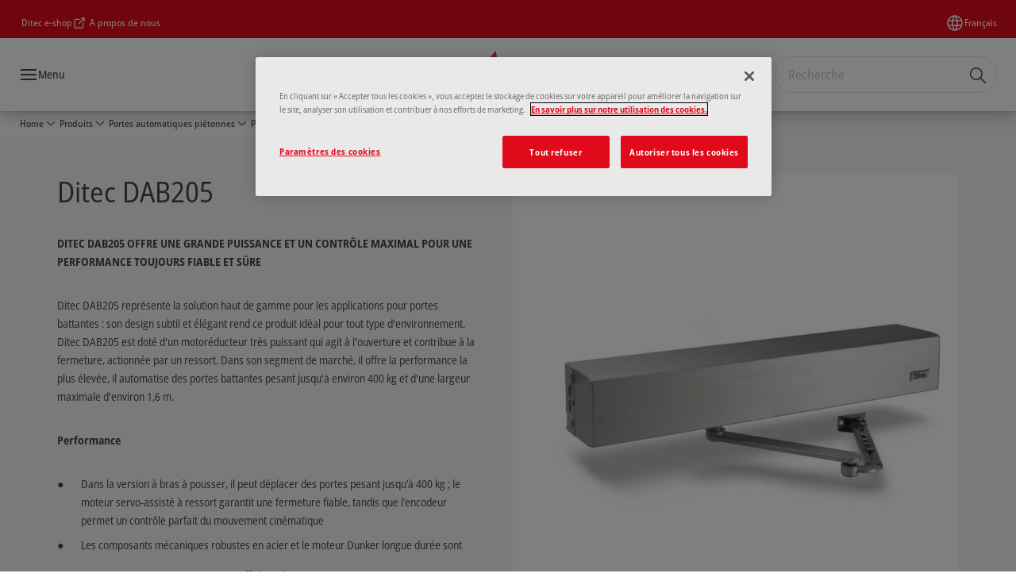

--- FILE ---
content_type: text/html; charset=utf-8
request_url: https://www.ditecautomations.com/fr/products/automatic-pedestrian-doors/swing-doors/ditec-dab205
body_size: 42061
content:
<!DOCTYPE html><html lang="fr" class="navigation-header   dropdown full-width solid " style="--device-mobile: 360px; --device-mobile-lg: 576px; --device-tablet: 768px; --device-tablet-lg: 1024px; --device-laptop: 1280px; --device-laptop-lg: 1440px; --device-desktop: 1920px; --device-desktop-lg: 2560px; --grid-extended-max-width: 2288px; --topPaddingLocalizationBar: 0px; --vh: 7.32px;"><head>
  
  <meta name="viewport" content="width=device-width, initial-scale=1">

  <link rel="preconnect" href="https://gw-assets.assaabloy.com/">

  <meta charset="UTF-8">
  <link rel="icon" href="https://www.ditecautomations.com/logo/ditec-favicon.png">
  <title>Ditec DAB205 | Ditec</title>
  <meta property="version" content="7f09d8d">
  <meta property="og:type" content="website">
  <meta property="og:title" content="Ditec DAB205">
  
    <meta name="description" content="Ditec DAB205 : systèmes pour portes piétonnes automatiques battantes qui se distinguent grâce à leur fiabilité, sécurité et qualité.">
    <meta property="og:description" content="Ditec DAB205 : systèmes pour portes piétonnes automatiques battantes qui se distinguent grâce à leur fiabilité, sécurité et qualité.">
  
  <meta property="og:image" content="https://gw-assets.assaabloy.com/is/image/assaabloy/Ditec-DAB205-swing-doors-1-2">
  
    <meta property="og:url" content="https://www.ditecautomations.com/fr/products/automatic-pedestrian-doors/swing-doors/ditec-dab205">
  
  
  <meta name="template" content="product-enriched-page">
  
  
  
  
  
  <meta name="google-site-verification" content="wn-u0IZ2yfqswl8PRFdljeuedr3wh_NJmtSuBPnpQkQ">

  
  <meta name="addsearch-custom-field" data-type="text" content="title=Ditec DAB205">
  <meta name="addsearch-custom-field" data-type="text" content="market_name=global">
  <meta name="addsearch-custom-field" data-type="text" content="language_name=fr">
  <meta name="addsearch-custom-field" data-type="text" content="content_category=product">
  

  
  
    <link rel="canonical" href="https://www.ditecautomations.com/fr/products/automatic-pedestrian-doors/swing-doors/ditec-dab205">
    
      <link rel="alternate" hreflang="en" href="https://www.ditecautomations.com/en/products/automatic-pedestrian-doors/swing-doors/ditec-dab205">
    
      <link rel="alternate" hreflang="ru-ru" href="https://www.ditecautomations.com/ru/products/automatic-pedestrian-doors/swing-doors/ditec-dab205">
    
      <link rel="alternate" hreflang="it" href="https://www.ditecautomations.com/it/products/automatic-pedestrian-doors/swing-doors/ditec-dab205">
    
      <link rel="alternate" hreflang="fr" href="https://www.ditecautomations.com/fr/products/automatic-pedestrian-doors/swing-doors/ditec-dab205">
    
      <link rel="alternate" hreflang="es" href="https://www.ditecautomations.com/es/products/automatic-pedestrian-doors/swing-doors/ditec-dab205">
    
      <link rel="alternate" hreflang="tr" href="https://www.ditecautomations.com/tr/products/automatic-pedestrian-doors/swing-doors/ditec-dab205">
    
      <link rel="alternate" hreflang="de" href="https://www.ditecautomations.com/de/products/automatic-pedestrian-doors/swing-doors/ditec-dab205">
    
      <link rel="alternate" hreflang="pt" href="https://www.ditecautomations.com/pt/products/automatic-pedestrian-doors/swing-doors/ditec-dab205">
    
  


  
    
      <link rel="preload" as="image" fetchpriority="high" imagesrcset="https://gw-assets.assaabloy.com/is/image/assaabloy/Ditec-DAB205-swing-doors-1-2?wid=752" href="https://gw-assets.assaabloy.com/is/image/assaabloy/Ditec-DAB205-swing-doors-1-2?wid=752" media="(min-width: 1280px)">
    
      <link rel="preload" as="image" fetchpriority="high" imagesrcset="https://gw-assets.assaabloy.com/is/image/assaabloy/Ditec-DAB205-swing-doors-1-2?wid=562" href="https://gw-assets.assaabloy.com/is/image/assaabloy/Ditec-DAB205-swing-doors-1-2?wid=562" media="(min-width: 1024px) and (max-width: 1279.9px)">
    
      <link rel="preload" as="image" fetchpriority="high" imagesrcset="https://gw-assets.assaabloy.com/is/image/assaabloy/Ditec-DAB205-swing-doors-1-2?wid=880" href="https://gw-assets.assaabloy.com/is/image/assaabloy/Ditec-DAB205-swing-doors-1-2?wid=880" media="(min-width: 768px) and (max-width: 1023.9px)">
    
      <link rel="preload" as="image" fetchpriority="high" imagesrcset="https://gw-assets.assaabloy.com/is/image/assaabloy/Ditec-DAB205-swing-doors-1-2?wid=720" href="https://gw-assets.assaabloy.com/is/image/assaabloy/Ditec-DAB205-swing-doors-1-2?wid=720" media="(max-width: 767.9px)">
    
  

  
  
  <script async="" src="https://www.googletagmanager.com/gtm.js?id=GTM-KXG7HJX"></script><script async="" src="https://www.googletagmanager.com/gtm.js?id=GTM-WBWG4NJ"></script><script>
    if (!window.onecms) {
      window.onecms = {
        config: {
          site: {
            fadeInComponents: true,
            chinaSite: false,
            name: 'ditecautomations.com',
            market: 'global',
            language: 'fr',
            homePagePath: '/fr',
            translationsUrl: '/rest/api/v1/translations.json/fr',
            theme: 'assa-abloy-onecms.theme.assa-abloy',
            enableSessionStorageCache: true,
            sessionStorageVersion: 1768553050093
          }
        },
        clientlibs: {}
      }
    }

    window.dataLayer = window.dataLayer || [];
    window.dataLayer.push({
  "googleAnalyticsTrackingId": "UA-20223105-1",
  "matomoSiteId": "206",
  "googleAnalytics4MeasurementId": "G-Q6M3G45J86",
  "siteDivision": "50"
});
    window.onecms.clientlibs.vendorJsUrl = '/etc.clientlibs/assa-abloy-onecms/clientlibs-generated/webcomponents/gw-group-vendor.lc-c8758d0d91f0aa762e74306bf63e44bf-lc.js';
    window.onecms.clientlibs.cookieBannerId = 'e2df4824-0f5a-4df1-9c4e-d20b701dc7d7';
    window.onecms.clientlibs.enableSentry = false;
    window.onecms.clientlibs.sentrySampleRate = '1.0';
    window.onecms.clientlibs.sentryTracesSampleRate = 1.0;
    window.onecms.clientlibs.environment = 'prod';
    window.onecms.clientlibs.isPublish = true;
    window.onecms.clientlibs.centralGtmContainerId = 'GTM-WBWG4NJ';
    window.onecms.clientlibs.featureFlagDivisionGtmPublish = true;
    window.onecms.clientlibs.divisionGtmContainerId = 'GTM-KXG7HJX';
    window.onecms.clientlibs.trackingEnabled = true;
    window.onecms.clientlibs.pageTracked = true;
    window.onecms.clientlibs.videoViewerScriptUrl = "https://gw-assets.assaabloy.com/s7viewers/html5/js/VideoViewer.js";
    window.onecms.clientlibs.interactiveImageScriptUrl = "https://gw-assets.assaabloy.com/s7viewers/html5/js/InteractiveImage.js";
  </script>
  

  
  
    
  
    <script defer="" src="/etc.clientlibs/assa-abloy-onecms/clientlibs/onecms-script-loader.lc-a0ba371bb76eda5838d458b576137ed7-lc.min.js"></script>

  

  
  
  

  
  

  
  
    <link rel="stylesheet" href="/etc.clientlibs/assa-abloy-onecms/clientlibs-generated/themes/global.lc-29ccfeae8fd9bff7620687abbcd84cc2-lc.min.css" type="text/css">
<link rel="stylesheet" href="/etc.clientlibs/assa-abloy-onecms/clientlibs-generated/themes/assa-abloy.lc-f335335f402f6cf394130b8f883b5c90-lc.min.css" type="text/css">

  


  <style>
    :root{
  --color-complementary-3-action:#ffffff;--color-complementary-1-action-active:#ffffff;--color-complementary-4-action-active:#0c0c0c;--color-complementary-4-text-primary:#000000;--color-complementary-1-on-action:#000000;--color-complementary-4-background-primary:#f4f4f4;--color-accent:#E00A1B;--color-action:#E00A1B;--color-complementary-1-text:#FFFFFF;--color-complementary-2-text:#000000;--color-complementary-3-text:#ffffff;--color-complementary-4-text:#000000;--color-complementary-1-action:#FFFFFF;--color-complementary-3-text-primary:#ffffff;--font-family-body:Open Sans Semi Condensed;--color-alternative-accent:#E00A1B;--color-alternative-action:#E00A1B;--color-complementary-3-background-primary:#E00A1B;--color-topbar:#E00A1B;--color-complementary-3-on-action:#E00A1B;--color-complementary-1-background:#000000;--color-complementary-4-text-secondary:#000000;--color-complementary-2-background-primary:#c8c8c8;--color-complementary-2-text-primary:#000000;--color-complementary-2-background:#c8c8c8;--color-complementary-4-text-heading:#000000;--color-complementary-2-action-active:#0c0c0c;--color-complementary-3-background:#E00A1B;--color-complementary-4-background:#f4f4f4;--color-complementary-4-action:#000000;--color-complementary-1-background-primary:#000000;--color-complementary-3-text-secondary:#ffffff;--color-complementary-1-text-primary:#FFFFFF;--color-complementary-3-text-heading:#ffffff;--font-family-heading:Open Sans Semi Condensed;--color-header-top-bar:#E00A1B;--color-complementary-2-text-secondary:#000000;--color-action-active:#7e060f;--color-complementary-2-text-heading:#000000;--color-complementary-2-action:#000000;--color-complementary-1-text-secondary:#FFFFFF;--color-complementary-2-on-action:#ffffff;--color-complementary-1-text-heading:#FFFFFF;--color-complementary-3-action-active:#ffffff;--color-complementary-4-on-action:#ffffff;--color-alternative-action-active:#7e060f;
}

  </style>
  <style>
    
  </style>
  


  
  
  
    <link rel="stylesheet" href="/etc.clientlibs/assa-abloy-onecms/components/structure/page/v1/page/clientlibs/header-offset-ssr-variables.lc-af567384b6afc7df0896c6eff7f36e56-lc.min.css" type="text/css">

  


  
  
    
  


  
  

  

  



  
    <link rel="stylesheet" href="/etc.clientlibs/assa-abloy-onecms/clientlibs/grid.lc-5334516a308a40e7dd7b3c7a8ae96960-lc.min.css" type="text/css">

  


  
    
    

    

    
    
    

  

  
  


  <script type="application/ld+json">
    {"@context":"https://schema.org","@type":"BreadcrumbList","itemListElement":[{"position":1,"@type":"ListItem","name":"Home","item":"https://www.ditecautomations.com/fr"},{"position":2,"@type":"ListItem","name":"Produits","item":"https://www.ditecautomations.com/fr/products"},{"position":3,"@type":"ListItem","name":"Portes automatiques piétonnes","item":"https://www.ditecautomations.com/fr/products/automatic-pedestrian-doors"},{"position":4,"@type":"ListItem","name":"Portes battantes"}]}
  </script>
  
<script async="" src="/etc.clientlibs/assa-abloy-onecms/clientlibs-generated/webcomponents/gw-group-wc-dependencies/resources/_d.webcomponents-ce.js"></script><script async="" src="/etc.clientlibs/assa-abloy-onecms/clientlibs-generated/webcomponents/gw-group-wc-dependencies/resources/_e.custom-elements-es5-adapter.js"></script><style data-styled="active" data-styled-version="5.3.6"></style><style data-styled="active" data-styled-version="5.3.6"></style><style data-styled="active" data-styled-version="5.3.6"></style><style data-styled="active" data-styled-version="5.3.6"></style><style data-styled="active" data-styled-version="5.3.6"></style><style data-styled="active" data-styled-version="5.3.6"></style></head>
<body class="product-enriched-page page basicpage aa-light-theme" id="product-enriched-page-cb6a48a464" data-theme="light">



  




  



  


    
        
            <div class="toast gw-group-toast">

<gw-group-toast id="gw-group-toast-75eb595b89" data-client-lib="/etc.clientlibs/assa-abloy-onecms/clientlibs-generated/webcomponents/gw-group-toast.lc-187d3936fc18dfe367e4db98bd23bfa1-lc.js"><div data-addsearch="exclude" aria-disabled="true" aria-label="" class="styles__Toast-sc-6j63c8-1 jFzVqZ toast-message-wrapper"><div data-addsearch="exclude" class="styles__Text-sc-6j63c8-0 bVYyKt label-sm"></div></div></gw-group-toast>


</div>

        
    
        
            <div class="header header-includer"><div class="site-header">
  <div class="site-header--nav-bar">
  



  <gw-group-nav-header data-client-lib="/etc.clientlibs/assa-abloy-onecms/clientlibs-generated/webcomponents/gw-group-nav-header.lc-1d92492a3819d9c9ef5f46563e374d3d-lc.js" content="[base64]"><header class="styles__Header-sc-z2fkzf-4 gFclYc"><div id="a11y-skip-link" tabindex="0"><a href="#a11y-skip-link-target" class="styles__SkipLink-sc-z2fkzf-3 gsFJOs">jumpToMainContent</a></div><section class="styles__Topbar-sc-1hzxovh-1 fNrAVc topbar"><div class="styles__Wrapper-sc-1hzxovh-2 eOsgwv topbar-wrapper"><nav aria-label="Menu du haut" class="styles__TopbarNav-sc-1hzxovh-3 DPWBm"><ul class="styles__Links-sc-1hzxovh-0 chaFiX"><li><div class="button aem-ie__cta"><a class="styles__Button-sc-18sij4a-0 hSqJBv label-sm" aria-label="Ditec e-shop" id="bf07b511-7e40-465d-96f0-527de75ff818" role="link" href="https://shop.ditecautomations.com/fr/" target="_blank" rel="noopener noreferrer" data-variant="text"><span id="56c07de6-f85e-496e-b5c1-1dac2833487e" class="styles__Label-sc-18sij4a-1 fcDSKM label-sm ">Ditec e-shop</span><svg class="styles__Icon-sc-1u0rbjk-0 fivoSa external " role="img" width="24" height="24" viewBox="0 0 24 24" fill="none" xmlns="http://www.w3.org/2000/svg" aria-label="Nouvelle fenêtre"><path d="M16.1217 21H5.83016C5.07888 21 4.36877 20.7019 3.83361 20.1674C3.29845 19.6328 3 18.9235 3 18.1731V7.89324C3 7.14281 3.29845 6.4335 3.83361 5.89895C4.36877 5.3644 5.07888 5.06628 5.83016 5.06628H12.0051C12.427 5.06628 12.7769 5.4158 12.7769 5.83727C12.7769 6.25874 12.427 6.60826 12.0051 6.60826H5.83016C5.49054 6.60826 5.16121 6.7419 4.92451 6.98861C4.6878 7.23533 4.54372 7.554 4.54372 7.89324V18.1731C4.54372 18.5123 4.67751 18.8413 4.92451 19.0777C5.1715 19.3141 5.49054 19.4581 5.83016 19.4581H16.1217C16.4613 19.4581 16.7906 19.3244 17.0273 19.0777C17.264 18.831 17.4081 18.5123 17.4081 18.1731V12.0052C17.4081 11.5837 17.758 11.2342 18.18 11.2342C18.6019 11.2342 18.9518 11.5837 18.9518 12.0052V18.1731C18.9518 18.9235 18.6534 19.6328 18.1182 20.1674C17.583 20.7019 16.8729 21 16.1217 21Z" fill="#1A1A1A"></path><path d="M20.9483 3.48315C20.866 3.29812 20.7219 3.14392 20.5264 3.06168C20.4338 3.02056 20.3308 3 20.2279 3H15.0822C14.6602 3 14.3103 3.34951 14.3103 3.77099C14.3103 4.19246 14.6602 4.54198 15.0822 4.54198H18.3652L10.4201 12.478C10.1217 12.7761 10.1217 13.2696 10.4201 13.5677C10.5745 13.7219 10.77 13.7938 10.9656 13.7938C11.1611 13.7938 11.3567 13.7219 11.511 13.5677L19.4561 5.63164V8.9109C19.4561 9.33238 19.806 9.68189 20.2279 9.68189C20.6499 9.68189 20.9998 9.33238 20.9998 8.9109V3.78127C20.9998 3.67847 20.9792 3.58595 20.938 3.48315H20.9483Z" fill="#1A1A1A"></path></svg></a></div></li><li><div class="button aem-ie__cta"><a class="styles__Button-sc-18sij4a-0 hSUEYJ label-sm" aria-label="A propos de nous" id="f6b8aafb-3c0a-4ce0-8428-9c6e69b7a1cd" role="link" href="https://www.ditecautomations.com/fr/a-propos-de-nous" target="_self" rel="" data-variant="text"><span id="9cf6b5e7-726d-4955-91f5-9b9250f7589b" class="styles__Label-sc-18sij4a-1 fcDSKM label-sm ">A propos de nous</span></a></div></li></ul></nav><div class="styles__LocationSwitcher-sc-1v1boy1-0 kWNxfc"><button mode="topbar" aria-label="Français" class="styles__MarketsModalButton-sc-xgurc4-3 hqEEXv label-sm"><svg role="img" class="styles__Icon-sc-1u0rbjk-0 fivoSa" width="24" height="24" viewBox="0 0 24 24" xmlns="http://www.w3.org/2000/svg" aria-hidden="true" aria-label="Marché"><path fill-rule="evenodd" clip-rule="evenodd" d="M11.3102 2.27441C11.4071 2.24909 11.5089 2.24308 11.6093 2.25782C11.7392 2.25262 11.8695 2.25 12 2.25C12.1305 2.25 12.2608 2.25262 12.3907 2.25782C12.4911 2.24308 12.5929 2.24909 12.6898 2.27441C15.0236 2.43985 17.2291 3.44051 18.8943 5.10571C20.7228 6.93419 21.75 9.41414 21.75 12C21.75 13.2804 21.4978 14.5482 21.0078 15.7312C20.5178 16.9141 19.7997 17.9889 18.8943 18.8943C17.9889 19.7997 16.9141 20.5178 15.7312 21.0078C14.7612 21.4096 13.7342 21.6515 12.6899 21.7256C12.593 21.7509 12.4911 21.7569 12.3906 21.7422C12.2606 21.7474 12.1304 21.75 12 21.75C11.8696 21.75 11.7394 21.7474 11.6094 21.7422C11.5089 21.7569 11.407 21.7509 11.3101 21.7256C10.2658 21.6515 9.23879 21.4096 8.26884 21.0078C7.08591 20.5178 6.01108 19.7997 5.10571 18.8943C4.20034 17.9889 3.48216 16.9141 2.99217 15.7312C2.50219 14.5482 2.25 13.2804 2.25 12C2.25 9.41414 3.27723 6.93419 5.10571 5.10571C6.77091 3.44051 8.97643 2.43985 11.3102 2.27441ZM11.922 20.2496C11.0933 18.8434 10.4846 17.326 10.1108 15.75H13.8892C13.5154 17.326 12.9067 18.8434 12.078 20.2496C12.052 20.2499 12.026 20.25 12 20.25C11.974 20.25 11.948 20.2499 11.922 20.2496ZM13.9096 20.0259C14.3345 19.9248 14.7517 19.7899 15.1571 19.622C16.1581 19.2074 17.0675 18.5997 17.8336 17.8336C18.4455 17.2217 18.9564 16.5184 19.3485 15.75H15.4271C15.1069 17.2314 14.5976 18.6688 13.9096 20.0259ZM15.6846 14.25H19.9373C20.1443 13.5195 20.25 12.7624 20.25 12C20.25 11.2323 20.143 10.4757 19.9373 9.75H15.6846C15.7797 10.4937 15.8278 11.2451 15.8278 12C15.8278 12.7549 15.7797 13.5063 15.6846 14.25ZM15.4271 8.25H19.3485C18.9593 7.48737 18.4503 6.78308 17.8336 6.16637C16.745 5.07769 15.3833 4.3247 13.9096 3.97402C14.5976 5.33119 15.1069 6.76856 15.4271 8.25ZM12.078 3.75037C12.9067 5.15662 13.5154 6.67405 13.8892 8.25H10.1108C10.4846 6.67405 11.0933 5.15662 11.922 3.75037C11.948 3.75012 11.974 3.75 12 3.75C12.026 3.75 12.052 3.75012 12.078 3.75037ZM10.0904 3.97402C8.61666 4.3247 7.25505 5.07769 6.16637 6.16637C5.54966 6.78308 5.04068 7.48737 4.65152 8.25H8.57285C8.89307 6.76856 9.40236 5.33119 10.0904 3.97402ZM8.31538 9.75H4.06273C3.857 10.4757 3.75 11.2323 3.75 12C3.75 12.7624 3.85566 13.5195 4.06275 14.25H8.31538C8.22034 13.5063 8.1722 12.7549 8.1722 12C8.1722 11.2451 8.22034 10.4937 8.31538 9.75ZM9.82872 14.25H14.1713C14.2751 13.5072 14.3278 12.7555 14.3278 12C14.3278 11.2445 14.2751 10.4928 14.1713 9.75H9.82872C9.72487 10.4928 9.6722 11.2445 9.6722 12C9.6722 12.7555 9.72487 13.5072 9.82872 14.25ZM8.57285 15.75C8.89306 17.2314 9.40235 18.6688 10.0904 20.0259C9.66546 19.9248 9.24827 19.7899 8.84286 19.622C7.84193 19.2074 6.93245 18.5997 6.16637 17.8336C5.55448 17.2217 5.04364 16.5184 4.65153 15.75H8.57285Z" fill="#1A1A1A"></path></svg><div class="styles__MarketsModalButtonLabelContainer-sc-xgurc4-4 iOKlvY"><span mode="topbar" class="styles__PrimaryLabel-sc-xgurc4-1 dvPYJV">Français</span></div></button></div></div></section><div class="styles__Wrapper-sc-z2fkzf-0 gRutnU"><section class="styles__PrimaryNavigation-sc-z2fkzf-1 dEmSaK primary-navigation"><div class="styles__Navigation-sc-x3fycp-0 bWUyaF nav-bar__navigation"><div class="styles__Menu-sc-x3fycp-1 gjkLMg"><button id="gw-group-nav-menu" aria-expanded="false" tabindex="0" class="styles__HamburgerButton-sc-gappku-0 hzYBsL hamburger-menu-button label-md" aria-haspopup="true" aria-controls="hamburger-menu"><div class="styles__HamburgerIcon-sc-gappku-2 ixNEML  hamburger-menu-button" role="presentation"><span class="hamburger-menu-button"></span><span class="hamburger-menu-button"></span><span class="hamburger-menu-button"></span></div><label class="styles__MenuLabel-sc-gappku-1 dtXmzD hamburger-menu-button sr-only">Menu</label></button><nav aria-label="Menu principal" class="styles__TopNavigation-sc-khrlvi-1 ksMHTH"></nav></div><div hidden="" style="position: absolute; pointer-events: none; z-index: 999; opacity: 0; transform: translateY(-16px); overflow: hidden;"><div id="hamburger-menu" class="styles__HamburgerMenu-sc-1k5lid8-0 fGXaOn"><nav aria-labelledby="gw-group-nav-menu" class="styles__HamburgerNavigation-sc-1k5lid8-1 gblgCQ"><div class="styles__MobileNavigation-sc-1krcsdf-0 iVcejX"><div id="mobile-subnavigation-menu-fcfac8df35" class="styles__SubNavigation-sc-1m33sy9-0 kyWyHs"><div class="button aem-ie__cta"><button class="styles__Button-sc-18sij4a-0 bMXnuW styles__BackButton-sc-1m33sy9-1 jIUdFH label-lg" aria-label="Retour" id="ea9d0762-d484-4fc5-88f7-c88e36e7b899" role="button" data-variant="default"><svg role="presentation" class="styles__Icon-sc-1u0rbjk-0 fivoSa leading-icon external " width="24" height="24" viewBox="0 0 24 24" fill="none" xmlns="http://www.w3.org/2000/svg"><path d="M13.0323 19.0001C12.8361 19.0001 12.64 18.9275 12.4852 18.7719C12.1858 18.4711 12.1858 17.9732 12.4852 17.6724L17.3574 12.7767H4.77419C4.35097 12.7767 4 12.424 4 11.9988C4 11.5735 4.35097 11.2208 4.77419 11.2208H17.3574L12.4852 6.32512C12.1858 6.02432 12.1858 5.52645 12.4852 5.22566C12.7845 4.92486 13.28 4.92486 13.5794 5.22566L19.7729 11.449C19.8452 11.5216 19.9071 11.6046 19.9381 11.698C19.9794 11.7913 20 11.895 20 11.9988C20 12.1025 19.9794 12.2062 19.9381 12.2996C19.8968 12.3929 19.8452 12.4759 19.7729 12.5485L13.5794 18.7719C13.4245 18.9275 13.2284 19.0001 13.0323 19.0001Z" fill="#1A1A1A"></path></svg><span id="04c30316-448f-48cd-af66-ac4c3558d59b" class="styles__Label-sc-18sij4a-1 jKMGzI styles__BackButton-sc-1m33sy9-1 jIUdFH label-lg ">Retour</span></button></div><div class="styles__Menu-sc-1m33sy9-2 hpOFDI"><nav class="styles__TreeNavigation-sc-16eevtj-0 cpUXTX"><ul class="styles__List-sc-16eevtj-1 eJajLR"><li class="styles__ListItem-sc-16eevtj-2 jdnPIG"><div class="button aem-ie__cta"><a class="styles__Button-sc-18sij4a-0 hSUEYJ label-md" aria-label="Portails automatiques, barrières, système d'automatisme pour portes industrielles et résidentielles, portes souples" id="1f1ba1c7-f4f5-43a4-846c-43a96888e0fd" role="link" href="https://www.ditecautomations.com/fr/products/gate-automation-garage-and-industrial-doors-automation" target="_self" rel="" tabindex="0" data-variant="text"><span id="931d9e68-2270-4627-970e-ebc36b5b931a" class="styles__Label-sc-18sij4a-1 fcDSKM label-md ">Portails automatiques, barrières, système d'automatisme pour portes industrielles et résidentielles, portes souples</span><svg role="presentation" class="styles__Icon-sc-1u0rbjk-0 fivoSa  " width="24" height="24" viewBox="0 0 24 24" fill="none" xmlns="http://www.w3.org/2000/svg"><path d="M13.0323 19.0001C12.8361 19.0001 12.64 18.9275 12.4852 18.7719C12.1858 18.4711 12.1858 17.9732 12.4852 17.6724L17.3574 12.7767H4.77419C4.35097 12.7767 4 12.424 4 11.9988C4 11.5735 4.35097 11.2208 4.77419 11.2208H17.3574L12.4852 6.32512C12.1858 6.02432 12.1858 5.52645 12.4852 5.22566C12.7845 4.92486 13.28 4.92486 13.5794 5.22566L19.7729 11.449C19.8452 11.5216 19.9071 11.6046 19.9381 11.698C19.9794 11.7913 20 11.895 20 11.9988C20 12.1025 19.9794 12.2062 19.9381 12.2996C19.8968 12.3929 19.8452 12.4759 19.7729 12.5485L13.5794 18.7719C13.4245 18.9275 13.2284 19.0001 13.0323 19.0001Z" fill="#1A1A1A"></path></svg></a></div></li><li class="styles__ListItem-sc-16eevtj-2 iDNwMC"><div class="button aem-ie__cta"><a class="styles__Button-sc-18sij4a-0 hSUEYJ label-md" aria-label="Portes automatiques piétonnes" id="7b6a6967-0738-4a7c-8159-6471a4e6f227" role="link" href="https://www.ditecautomations.com/fr/products/automatic-pedestrian-doors" target="_self" rel="" tabindex="0" data-variant="text"><span id="8229a878-2cd0-4638-8d53-4f32edd2c551" class="styles__Label-sc-18sij4a-1 fcDSKM label-md ">Portes automatiques piétonnes</span><svg role="presentation" class="styles__Icon-sc-1u0rbjk-0 fivoSa  " width="24" height="24" viewBox="0 0 24 24" fill="none" xmlns="http://www.w3.org/2000/svg"><path d="M13.0323 19.0001C12.8361 19.0001 12.64 18.9275 12.4852 18.7719C12.1858 18.4711 12.1858 17.9732 12.4852 17.6724L17.3574 12.7767H4.77419C4.35097 12.7767 4 12.424 4 11.9988C4 11.5735 4.35097 11.2208 4.77419 11.2208H17.3574L12.4852 6.32512C12.1858 6.02432 12.1858 5.52645 12.4852 5.22566C12.7845 4.92486 13.28 4.92486 13.5794 5.22566L19.7729 11.449C19.8452 11.5216 19.9071 11.6046 19.9381 11.698C19.9794 11.7913 20 11.895 20 11.9988C20 12.1025 19.9794 12.2062 19.9381 12.2996C19.8968 12.3929 19.8452 12.4759 19.7729 12.5485L13.5794 18.7719C13.4245 18.9275 13.2284 19.0001 13.0323 19.0001Z" fill="#1A1A1A"></path></svg></a></div></li><li class="styles__ListItem-sc-16eevtj-2 jdnPIG"><div class="button aem-ie__cta"><a class="styles__Button-sc-18sij4a-0 hSUEYJ label-md" aria-label="Portes rapides" id="8d1f65cb-2577-43d5-be67-a02d032bdc9c" role="link" href="https://www.ditecautomations.com/fr/products/high-speed-doors" target="_self" rel="" tabindex="0" data-variant="text"><span id="af1498f3-091e-445b-8e80-000f3ec25f86" class="styles__Label-sc-18sij4a-1 fcDSKM label-md ">Portes rapides</span><svg role="presentation" class="styles__Icon-sc-1u0rbjk-0 fivoSa  " width="24" height="24" viewBox="0 0 24 24" fill="none" xmlns="http://www.w3.org/2000/svg"><path d="M13.0323 19.0001C12.8361 19.0001 12.64 18.9275 12.4852 18.7719C12.1858 18.4711 12.1858 17.9732 12.4852 17.6724L17.3574 12.7767H4.77419C4.35097 12.7767 4 12.424 4 11.9988C4 11.5735 4.35097 11.2208 4.77419 11.2208H17.3574L12.4852 6.32512C12.1858 6.02432 12.1858 5.52645 12.4852 5.22566C12.7845 4.92486 13.28 4.92486 13.5794 5.22566L19.7729 11.449C19.8452 11.5216 19.9071 11.6046 19.9381 11.698C19.9794 11.7913 20 11.895 20 11.9988C20 12.1025 19.9794 12.2062 19.9381 12.2996C19.8968 12.3929 19.8452 12.4759 19.7729 12.5485L13.5794 18.7719C13.4245 18.9275 13.2284 19.0001 13.0323 19.0001Z" fill="#1A1A1A"></path></svg></a></div></li></ul></nav></div></div></div></nav></div></div></div><div class="styles__Logotype-sc-hktp9h-0 jmZgQt"><div class="styles__ImageWrapper-sc-h9y1a8-0 eeKpvr"><a href="https://www.ditecautomations.com/fr" id="page-logo"><div class="styles__Image-sc-h9y1a8-1 gyRPfV"><picture class="styles__FullPicture-sc-h9y1a8-3 jfRrWj"><img id="page-logo" src="https://gw-assets.assaabloy.com/is/content/assaabloy/ditec-logo?wid=undefined&amp;hei=undefined" srcset="" alt="Ditec" loading="lazy" sizes="(min-width: 1024px) 33vw, 50vw" width="auto" height="auto" aria-label="ditecautomations.com Page d’accueil" class="styles__FullImage-sc-h9y1a8-2 OmrEl"></picture></div></a></div></div><div class="styles__RightSideWrapper-sc-z2fkzf-2 dsQtJS"><div class="styles__SearchBar-sc-shxt5d-5 dViMtp"><div class="styles__InputWrapper-sc-shxt5d-0 hqjvkO"><form role="search" class="styles__SearchBarInput-sc-shxt5d-4 erlPwq"><input type="search" placeholder="Recherche" aria-label="Rechercher sur ce site" name="search-bar-input" role="combobox" aria-controls="search-results" aria-expanded="false" class="styles__InputText-sc-shxt5d-3 bKrByQ" value=""><button class="styles__SearchIcon-sc-shxt5d-1 jHQpMW magnifying-glas" aria-label="Recherche" type="button"><svg role="presentation" class="styles__Icon-sc-1u0rbjk-0 fivoSa" width="24" height="24" viewBox="0 0 24 24" fill="none" xmlns="http://www.w3.org/2000/svg"><path d="M21.7668 20.6874L16.0766 14.9962C16.579 14.3912 16.9789 13.7144 17.2762 12.9864C17.676 12.0224 17.8811 10.997 17.8811 9.94078C17.8811 8.88458 17.676 7.86939 17.2762 6.89522C16.8763 5.92105 16.2919 5.05967 15.5538 4.32135C14.8156 3.58303 13.9441 2.99853 12.9804 2.59861C11.0529 1.79876 8.8384 1.79876 6.90068 2.60886C5.92669 3.00879 5.06549 3.59329 4.32731 4.33161C3.58913 5.06993 3.00474 5.94156 2.6049 6.90547C2.20505 7.87964 2 8.89483 2 9.95104C2 11.0072 2.20505 12.0224 2.6049 12.9966C3.00474 13.9708 3.58913 14.8321 4.32731 15.5705C5.06549 16.3088 5.93695 16.8933 6.90068 17.2932C7.86441 17.6931 8.88966 17.8982 9.94566 17.8982C11.0017 17.8982 12.0167 17.6931 12.9906 17.2932C13.7186 16.9856 14.3952 16.5857 15.0001 16.0832L20.6902 21.7744C20.844 21.9282 21.0388 22 21.2336 22C21.4284 22 21.6232 21.9282 21.777 21.7744C22.0743 21.477 22.0743 20.9848 21.777 20.6874H21.7668ZM12.396 15.8678C10.8376 16.5139 9.0537 16.5139 7.49532 15.8678C6.71613 15.5397 6.01897 15.0783 5.41407 14.4835C4.80918 13.8887 4.34781 13.1914 4.02999 12.4018C3.70191 11.6225 3.53787 10.7919 3.53787 9.95104C3.53787 9.11018 3.70191 8.27957 4.02999 7.50023C4.35807 6.72089 4.81943 6.02359 5.41407 5.41858C6.00871 4.81357 6.71613 4.35212 7.49532 4.03423C8.27451 3.70609 9.10496 3.54202 9.94566 3.54202C10.7864 3.54202 11.6168 3.70609 12.396 4.03423C13.1752 4.36237 13.8724 4.82382 14.4773 5.42883C15.0719 6.02359 15.5435 6.72089 15.8716 7.51048C16.1997 8.28982 16.3637 9.11018 16.3637 9.96129C16.3637 10.8124 16.1997 11.6328 15.8716 12.4121C15.5435 13.1914 15.0821 13.8887 14.4875 14.4938C13.8929 15.0885 13.1957 15.5602 12.4063 15.8884L12.396 15.8678Z" fill="#1A1A1A"></path></svg></button><button aria-label="Reset search field" type="button" class="styles__ClearButton-sc-shxt5d-2 gJQJgT"><svg role="presentation" class="styles__Icon-sc-1u0rbjk-0 fivoSa" width="24" height="24" viewBox="0 0 24 24" fill="none" xmlns="http://www.w3.org/2000/svg"><path d="M18.0582 18.9744C17.8545 18.9744 17.6509 18.8718 17.5491 18.7692L11.9491 13.1282L6.34909 18.7692C6.04364 19.0769 5.53455 19.0769 5.22909 18.7692C4.92364 18.4615 4.92364 17.9487 5.22909 17.641L10.8291 12L5.33091 6.35897C5.02545 6.05128 5.02545 5.53846 5.33091 5.23077C5.63636 4.92308 6.14545 4.92308 6.45091 5.23077L12.0509 10.8718L17.6509 5.23077C17.9564 4.92308 18.4655 4.92308 18.7709 5.23077C19.0764 5.53846 19.0764 6.05128 18.7709 6.35897L13.0691 12L18.6691 17.641C18.9745 17.9487 18.9745 18.4615 18.6691 18.7692C18.4655 18.8718 18.2618 18.9744 18.0582 18.9744Z" fill="#1A1A1A"></path></svg></button></form></div></div></div></section><nav aria-label="Miettes de pain"><ul class="styles__Breadcrumbs-sc-l06ea9-0 fYQOxL"><li class="styles__BreadCrumb-sc-l06ea9-1 bSvCNm"><div class="button aem-ie__cta"><a class="styles__Button-sc-18sij4a-0 hSqJBv label-sm" aria-label="Portes automatiques piétonnes" id="c136783a-ea24-4685-a31b-a7359e78ab60" role="link" href="https://www.ditecautomations.com/fr/products/automatic-pedestrian-doors" target="_self" rel="" data-variant="text"><span id="75a944f3-a43a-435f-b1b2-a36c2135b499" class="styles__Label-sc-18sij4a-1 fcDSKM label-sm ">Portes automatiques piétonnes</span><svg role="presentation" class="styles__Icon-sc-1u0rbjk-0 fivoSa chevron  " width="24" height="24" viewBox="0 0 24 24" fill="none" xmlns="http://www.w3.org/2000/svg"><path d="M12 15C12.1971 15 12.3942 14.9346 12.5498 14.7946L18.7744 9.19273C19.0752 8.92197 19.0752 8.47382 18.7744 8.20307C18.4735 7.93231 17.9755 7.93231 17.6747 8.20307L12 13.3101L6.32531 8.20307C6.02445 7.93231 5.52649 7.93231 5.22564 8.20307C4.92479 8.47382 4.92479 8.92197 5.22564 9.19273L11.4502 14.7946C11.6058 14.9346 11.8029 15 12 15Z" fill="#1A1A1A"></path></svg></a></div></li><li class="styles__BreadCrumb-sc-l06ea9-1 bSvCNm"><div class="button aem-ie__cta"><span class="styles__Button-sc-18sij4a-0 hSqJBv label-sm" aria-label="Portes battantes" id="82f5e5a0-6b4a-4e93-bef4-acbb177c37fe" role="button" aria-current="page" data-variant="text"><span id="798dc1e8-43f8-4324-af09-d743e493fee5" class="styles__Label-sc-18sij4a-1 fcDSKM label-sm ">Portes battantes</span><svg role="presentation" class="styles__Icon-sc-1u0rbjk-0 fivoSa chevron external " width="24" height="24" viewBox="0 0 24 24" fill="none" xmlns="http://www.w3.org/2000/svg"><path d="M12 15C12.1971 15 12.3942 14.9346 12.5498 14.7946L18.7744 9.19273C19.0752 8.92197 19.0752 8.47382 18.7744 8.20307C18.4735 7.93231 17.9755 7.93231 17.6747 8.20307L12 13.3101L6.32531 8.20307C6.02445 7.93231 5.52649 7.93231 5.22564 8.20307C4.92479 8.47382 4.92479 8.92197 5.22564 9.19273L11.4502 14.7946C11.6058 14.9346 11.8029 15 12 15Z" fill="#1A1A1A"></path></svg></span></div></li></ul></nav></div></header></gw-group-nav-header>
  




</div>




</div>
</div>

        
    
        
    
        
    
        
    
    <main>
        
            
        
            
        
            
                <div class="herogrid responsivegrid">


<div class="aem-Grid aem-Grid--12 aem-Grid--default--12 ">
    
    <div class="server-side-hero-gallery theme-alt-2 aem-GridColumn aem-GridColumn--default--12">





  
  
  
  
  
  
  
  
  
  
  

  
  
  
  
  
  
  

  
  
  
  

  
  
  
  

  
  
  
  
  
  
  
  
  
  
  
  
  
  
  
  
  

  

  <section id="server-side-hero-gallery-fc2b37a50c" data-uses-dm-video="no" class="hero-gallery hero-gallery--withMedia hero-gallery--padding-bottom hero-gallery--theme-alternative">
    <div class="hero-gallery__container">
      <div class="hero-gallery__title-container">
        <h1 class="hero-gallery__title">
          <span>Ditec DAB205</span>
        </h1>
        
      </div>
      <div class="hero-gallery__content false">
        <div class="hero-gallery__text-container">
          <div class="hero-gallery__text js-hero-gallery-text overflows" id="hero-gallery-text">
            <p><b>DITEC DAB205 OFFRE UNE GRANDE PUISSANCE ET UN CONTRÔLE MAXIMAL POUR UNE PERFORMANCE TOUJOURS FIABLE ET SÛRE</b></p><p>Ditec DAB205 représente la solution haut de gamme pour les applications pour portes battantes&nbsp;: son design subtil et élégant rend ce produit idéal pour tout type d'environnement.<br> Ditec DAB205 est doté d'un motoréducteur très puissant qui agit à l'ouverture et contribue à la fermeture, actionnée par un ressort. Dans son segment de marché, il offre la performance la plus élevée, il automatise des portes battantes pesant jusqu'à environ 400&nbsp;kg et d'une largeur maximale d'environ 1,6&nbsp;m.</p> <p><b>Performance<br></b></p><ul> <li>Dans la version à bras à pousser, il peut déplacer des portes pesant jusqu’à 400&nbsp;kg&nbsp;; le moteur servo-assisté à ressort garantit une fermeture fiable, tandis que l’encodeur permet un contrôle parfait du mouvement cinématique</li> <li>Les composants mécaniques robustes en acier et le moteur Dunker longue durée sont une garantie de fiabilité exceptionnelle&nbsp;: Ditec DAB205 a été testé pour 1&nbsp;000&nbsp;000&nbsp;de cycles</li> <li>Le contrôle dynamique parfait des portes à deux vantaux offre de nombreuses possibilités de gestion du mouvement (chevauchement, effleurement, sans effleurement ou double sortie).</li></ul><p><b>Commodité</b></p><ul> <li>Très simple à configurer&nbsp;: un seul opérateur adapté pour toutes les applications et 2&nbsp;bras différents, à pousser et à tirer, également pour les portes coupe-feu</li> <li>De nombreux accessoires mécaniques tels que les extensions pour arbre et bras, pour adapter parfaitement l’opérateur au mur et à la position de la porte</li> <li>Sont disponibles des cartes de configuration (safety et security) pour ajouter des fonctions et d’autres modes de fonctionnement si nécessaire</li> <li>Large éventail de modes de fonctionnement, comme le PUSH&amp;GO et le système servo-assisté, pour répondre aux multiples exigences du marché.</li></ul><p><b>Sécurité&nbsp;</b></p><ul> <li>Ditec DAB205 respecte toutes les normes et directives européennes, y compris la norme EN 16005</li> <li>L’utilisation de capteurs de présence surveillés offre une sécurité supplémentaire</li> <li>En cas de panne de courant, un kit de batteries fiable garantit le fonctionnement continu de l’opérateur (en option)</li> <li>La sécurité est garantie par une LED externe qui indique l’état de la porte et une LED spécifique qui indique l’état d’alarme incendie (toutes deux en option)&nbsp;: un avertissement clair même pour l’utilisateur final dans tous les cas de dysfonctionnement</li> <li>Ditec DAB205 a obtenu la certification pour être utilisé sur des portes coupe-feu SP SITAC.</li></ul>
          </div>
          <button class="hero-gallery__show-more-less js-hero-gallery-show-more-less" data-show-more-text="Afficher plus" data-show-less-text="Afficher moins" aria-expanded="false" aria-controls="hero-gallery-text">
            Afficher plus
          </button>
        </div>
        
        <div class="hero-gallery__cta-container">
          <a id="cta-modal-btn-server-side-hero-gallery-fc2b37a50c-primary" class="hero-gallery__cta hero-gallery__cta--primary" href="https://www.ditecautomations.com/fr/contacts/sales-information-enquiry/automatic-pedestrian-doors" data-isinternal="true" target="_self">
            <span class="hero-gallery__cta-text label-lg">
              Contactez-nous
            </span>
            <svg role="presentation" width="24" height="24" viewBox="0 0 24 24" xmlns="http://www.w3.org/2000/svg">
              <path d="M13.0323 19.0001C12.8361 19.0001 12.64 18.9275 12.4852 18.7719C12.1858 18.4711 12.1858
                      17.9732 12.4852 17.6724L17.3574 12.7767H4.77419C4.35097 12.7767 4 12.424 4 11.9988C4 11.5735
                      4.35097 11.2208 4.77419 11.2208H17.3574L12.4852 6.32512C12.1858 6.02432 12.1858 5.52645 12.4852
                      5.22566C12.7845 4.92486 13.28 4.92486 13.5794 5.22566L19.7729 11.449C19.8452 11.5216 19.9071
                      11.6046 19.9381 11.698C19.9794 11.7913 20 11.895 20 11.9988C20 12.1025 19.9794 12.2062 19.9381
                      12.2996C19.8968 12.3929 19.8452 12.4759 19.7729 12.5485L13.5794 18.7719C13.4245 18.9275 13.2284
                      19.0001 13.0323 19.0001Z"></path>
            </svg>
            
          </a>
          
          
        </div>
      </div>
      <div class="hero-gallery__image-gallery-container image-gallery">
        <div role="presentation" class="hero-gallery__main-media-container aspect-ratio--1-1 false">
          <figure aria-live="polite" class="js-image-container aspect-ratio--original" style="display: flex;">
            <picture>
              
                <source srcset="https://gw-assets.assaabloy.com/is/image/assaabloy/Ditec-DAB205-swing-doors-1-2?wid=752" media="(min-width: 1280px)">
              
                <source srcset="https://gw-assets.assaabloy.com/is/image/assaabloy/Ditec-DAB205-swing-doors-1-2?wid=562" media="(min-width: 1024px) and (max-width: 1279.9px)">
              
                <source srcset="https://gw-assets.assaabloy.com/is/image/assaabloy/Ditec-DAB205-swing-doors-1-2?wid=880" media="(min-width: 768px) and (max-width: 1023.9px)">
              
                <source srcset="https://gw-assets.assaabloy.com/is/image/assaabloy/Ditec-DAB205-swing-doors-1-2?wid=720" media="(max-width: 767.9px)">
              
              <img class="image-gallery__main-image" src="https://gw-assets.assaabloy.com/is/image/assaabloy/Ditec-DAB205-swing-doors-1-2" alt="Ditec DAB205" loading="eager" aria-label="Ditec DAB205" data-onloadanimationattached="true">
              
            </picture>
            <figcaption>Ditec DAB205</figcaption>
          </figure>
          <div class="hero-gallery__video-gallery-container js-external-video-container aspect-ratio--1-1" style="display: none;">
            <div class="hero-gallery__video-placeholder js-external-video-placeholder" aria-live="polite" style="display: none;">
              <svg width="60" height="43">
                <path d="M58.8359 7.83907C58.5433 6.25373 57.7541 4.80266 56.5823 3.69552C55.4105 2.58838 53.9168 1.88263 52.3175 1.68039C52.3175 1.68039 40.1694 0.791534 30.4551 0.791534C20.4022 0.791534 8.16929 1.74394 8.16929 1.74394C6.54564 1.93909 5.02106 2.62843 3.80214 3.71864C2.58322 4.80885 1.72891 6.24716 1.35453 7.83907C0.52085 12.4502 0.0677922 17.1221 0 21.8074C0.0506034 26.4674 0.404083 31.1192 1.0582 35.7334C1.36568 37.3245 2.17106 38.7765 3.35804 39.8798C4.54501 40.9831 6.05208 41.6804 7.66137 41.8709C7.66137 41.8709 20.3598 42.8233 30.4551 42.8233C40.1694 42.8233 52.3175 41.9344 52.3175 41.9344C53.9262 41.7515 55.4343 41.0595 56.6221 39.9592C57.8099 38.859 58.6153 37.408 58.9206 35.818C60.3598 26.533 60.3598 17.0818 58.9206 7.79683L58.8359 7.83907ZM23.8731 30.9291V12.8339L39.5343 21.8708L23.8731 30.9291Z" fill="#C4C4C4"></path>
              </svg>
            </div>
          </div>
          <div class="hero-gallery__video-gallery-container hero-gallery__video-gallery-container--dynamic-media js-dm-video-container aspect-ratio--original" id="js-id-dm-video-container" aria-live="polite" style="display: none;">
            <svg role="presentation" width="24" height="24" viewBox="0 0 24 24" fill="none" xmlns="http://www.w3.org/2000/svg">
              <path d="M4 3.99998V20C3.99995 20.1779 4.04737 20.3526 4.13738 20.5061C4.22739 20.6596 4.35672 20.7863 4.51202 20.8731C4.66733 20.9599 4.84299 21.0038 5.02088 21C5.19878 20.9963 5.37245 20.9452 5.524 20.852L18.524 12.852C18.6696 12.7625 18.7898 12.6372 18.8733 12.4881C18.9567 12.3389 19.0005 12.1709 19.0005 12C19.0005 11.8291 18.9567 11.661 18.8733 11.5119C18.7898 11.3627 18.6696 11.2374 18.524 11.148L5.524 3.14798C5.37245 3.05474 5.19878 3.00363 5.02088 2.99991C4.84299 2.9962 4.66733 3.04001 4.51202 3.12684C4.35672 3.21366 4.22739 3.34035 4.13738 3.49384C4.04737 3.64733 3.99995 3.82205 4 3.99998Z" fill="#1A1A1A"></path>
            </svg>
          </div>
        </div>
        <div class="image-gallery__controls js-image-gallery-controls">
          <button tabindex="-1" class="disabled image-gallery__control-icon image-gallery__control-icon--prev js-image-gallery-prev">
            <svg role="presentation" width="24" height="24" viewBox="0 0 24 24" fill="none" xmlns="http://www.w3.org/2000/svg">
              <path d="M12 15C12.1971 15 12.3942 14.9346 12.5498 14.7946L18.7744 9.19273C19.0752 8.92197 19.0752 8.47382 18.7744 8.20307C18.4735 7.93231 17.9755 7.93231 17.6747 8.20307L12 13.3101L6.32531 8.20307C6.02445 7.93231 5.52649 7.93231 5.22564 8.20307C4.92479 8.47382 4.92479 8.92197 5.22564 9.19273L11.4502 14.7946C11.6058 14.9346 11.8029 15 12 15Z" fill="#1A1A1A"></path>
            </svg>
          </button>
          <button tabindex="-1" class="image-gallery__control-icon image-gallery__control-icon--next js-image-gallery-next">
            <svg role="presentation" width="24" height="24" viewBox="0 0 24 24" fill="none" xmlns="http://www.w3.org/2000/svg">
              <path d="M12 15C12.1971 15 12.3942 14.9346 12.5498 14.7946L18.7744 9.19273C19.0752 8.92197 19.0752 8.47382 18.7744 8.20307C18.4735 7.93231 17.9755 7.93231 17.6747 8.20307L12 13.3101L6.32531 8.20307C6.02445 7.93231 5.52649 7.93231 5.22564 8.20307C4.92479 8.47382 4.92479 8.92197 5.22564 9.19273L11.4502 14.7946C11.6058 14.9346 11.8029 15 12 15Z" fill="#1A1A1A"></path>
            </svg>
          </button>
        </div>
        <ul class="image-gallery__thumbnails js-image-gallery-thumbnails false" style="--active-thumbnail-left: 5px; --active-thumbnail-width: 113px;">
          <li class="image-gallery__thumbnail active" data-type="image" data-image-tag-position="bottomRight" data-srcset="PHNvdXJjZSBzcmNzZXQ9Imh0dHBzOi8vZ3ctYXNzZXRzLmFzc2FhYmxveS5jb20vaXMvaW1hZ2UvYXNzYWFibG95L0RpdGVjLURBQjIwNS1zd2luZy1kb29ycy0xLTI/[base64]/[base64]/d2lkPTcyMCIgbWVkaWE9IihtYXgtd2lkdGg6IDc2Ny45cHgpIj5cclxu">
            <button class="image-gallery__thumbnail-button" aria-current="true" tabindex="0">
              <picture>
                
                  <source srcset="https://gw-assets.assaabloy.com/is/image/assaabloy/Ditec-DAB205-swing-doors-1-2:1x1?wid=112&amp;hei=112 1x, https://gw-assets.assaabloy.com/is/image/assaabloy/Ditec-DAB205-swing-doors-1-2:1x1?wid=224&amp;hei=224 2x, https://gw-assets.assaabloy.com/is/image/assaabloy/Ditec-DAB205-swing-doors-1-2:1x1?wid=336&amp;hei=336 3x">
                
                  <source srcset="https://gw-assets.assaabloy.com/is/image/assaabloy/Ditec-DAB205-swing-doors-1-2:1x1?wid=90&amp;hei=90 1x, https://gw-assets.assaabloy.com/is/image/assaabloy/Ditec-DAB205-swing-doors-1-2:1x1?wid=180&amp;hei=180 2x, https://gw-assets.assaabloy.com/is/image/assaabloy/Ditec-DAB205-swing-doors-1-2:1x1?wid=270&amp;hei=270 3x">
                
                  <source srcset="https://gw-assets.assaabloy.com/is/image/assaabloy/Ditec-DAB205-swing-doors-1-2:1x1?wid=145&amp;hei=145 1x, https://gw-assets.assaabloy.com/is/image/assaabloy/Ditec-DAB205-swing-doors-1-2:1x1?wid=290&amp;hei=290 2x, https://gw-assets.assaabloy.com/is/image/assaabloy/Ditec-DAB205-swing-doors-1-2:1x1?wid=435&amp;hei=435 3x">
                
                  <source srcset="https://gw-assets.assaabloy.com/is/image/assaabloy/Ditec-DAB205-swing-doors-1-2:1x1?wid=235&amp;hei=235 1x, https://gw-assets.assaabloy.com/is/image/assaabloy/Ditec-DAB205-swing-doors-1-2:1x1?wid=470&amp;hei=470 2x, https://gw-assets.assaabloy.com/is/image/assaabloy/Ditec-DAB205-swing-doors-1-2:1x1?wid=705&amp;hei=705 3x">
                
                <img src="https://gw-assets.assaabloy.com/is/image/assaabloy/Ditec-DAB205-swing-doors-1-2" alt="Image: Ditec DAB205">
              </picture>
            </button>
          </li>
          
          
        
          <li class="image-gallery__thumbnail false" data-type="image" data-image-tag-position="bottomRight" data-srcset="PHNvdXJjZSBzcmNzZXQ9Imh0dHBzOi8vZ3ctYXNzZXRzLmFzc2FhYmxveS5jb20vaXMvaW1hZ2UvYXNzYWFibG95L0RpdGVjLURBQjIwNS1zd2luZy1kb29ycy0yLTI/[base64]/[base64]/d2lkPTcyMCIgbWVkaWE9IihtYXgtd2lkdGg6IDc2Ny45cHgpIj5cclxu">
            <button class="image-gallery__thumbnail-button" aria-current="false" tabindex="-1">
              <picture>
                
                  <source srcset="https://gw-assets.assaabloy.com/is/image/assaabloy/Ditec-DAB205-swing-doors-2-2:1x1?wid=112&amp;hei=112 1x, https://gw-assets.assaabloy.com/is/image/assaabloy/Ditec-DAB205-swing-doors-2-2:1x1?wid=224&amp;hei=224 2x, https://gw-assets.assaabloy.com/is/image/assaabloy/Ditec-DAB205-swing-doors-2-2:1x1?wid=336&amp;hei=336 3x">
                
                  <source srcset="https://gw-assets.assaabloy.com/is/image/assaabloy/Ditec-DAB205-swing-doors-2-2:1x1?wid=90&amp;hei=90 1x, https://gw-assets.assaabloy.com/is/image/assaabloy/Ditec-DAB205-swing-doors-2-2:1x1?wid=180&amp;hei=180 2x, https://gw-assets.assaabloy.com/is/image/assaabloy/Ditec-DAB205-swing-doors-2-2:1x1?wid=270&amp;hei=270 3x">
                
                  <source srcset="https://gw-assets.assaabloy.com/is/image/assaabloy/Ditec-DAB205-swing-doors-2-2:1x1?wid=145&amp;hei=145 1x, https://gw-assets.assaabloy.com/is/image/assaabloy/Ditec-DAB205-swing-doors-2-2:1x1?wid=290&amp;hei=290 2x, https://gw-assets.assaabloy.com/is/image/assaabloy/Ditec-DAB205-swing-doors-2-2:1x1?wid=435&amp;hei=435 3x">
                
                  <source srcset="https://gw-assets.assaabloy.com/is/image/assaabloy/Ditec-DAB205-swing-doors-2-2:1x1?wid=235&amp;hei=235 1x, https://gw-assets.assaabloy.com/is/image/assaabloy/Ditec-DAB205-swing-doors-2-2:1x1?wid=470&amp;hei=470 2x, https://gw-assets.assaabloy.com/is/image/assaabloy/Ditec-DAB205-swing-doors-2-2:1x1?wid=705&amp;hei=705 3x">
                
                <img src="https://gw-assets.assaabloy.com/is/image/assaabloy/Ditec-DAB205-swing-doors-2-2" alt="Image: Ditec DAB205">
              </picture>
            </button>
          </li>
          
          
        
          <li class="image-gallery__thumbnail false" data-type="image" data-image-tag-position="bottomRight" data-srcset="PHNvdXJjZSBzcmNzZXQ9Imh0dHBzOi8vZ3ctYXNzZXRzLmFzc2FhYmxveS5jb20vaXMvaW1hZ2UvYXNzYWFibG95L0RpdGVjLURBQjIwNS1zd2luZy1kb29ycy0zLTI/[base64]/[base64]/d2lkPTcyMCIgbWVkaWE9IihtYXgtd2lkdGg6IDc2Ny45cHgpIj5cclxu">
            <button class="image-gallery__thumbnail-button" aria-current="false" tabindex="-1">
              <picture>
                
                  <source srcset="https://gw-assets.assaabloy.com/is/image/assaabloy/Ditec-DAB205-swing-doors-3-2:1x1?wid=112&amp;hei=112 1x, https://gw-assets.assaabloy.com/is/image/assaabloy/Ditec-DAB205-swing-doors-3-2:1x1?wid=224&amp;hei=224 2x, https://gw-assets.assaabloy.com/is/image/assaabloy/Ditec-DAB205-swing-doors-3-2:1x1?wid=336&amp;hei=336 3x">
                
                  <source srcset="https://gw-assets.assaabloy.com/is/image/assaabloy/Ditec-DAB205-swing-doors-3-2:1x1?wid=90&amp;hei=90 1x, https://gw-assets.assaabloy.com/is/image/assaabloy/Ditec-DAB205-swing-doors-3-2:1x1?wid=180&amp;hei=180 2x, https://gw-assets.assaabloy.com/is/image/assaabloy/Ditec-DAB205-swing-doors-3-2:1x1?wid=270&amp;hei=270 3x">
                
                  <source srcset="https://gw-assets.assaabloy.com/is/image/assaabloy/Ditec-DAB205-swing-doors-3-2:1x1?wid=145&amp;hei=145 1x, https://gw-assets.assaabloy.com/is/image/assaabloy/Ditec-DAB205-swing-doors-3-2:1x1?wid=290&amp;hei=290 2x, https://gw-assets.assaabloy.com/is/image/assaabloy/Ditec-DAB205-swing-doors-3-2:1x1?wid=435&amp;hei=435 3x">
                
                  <source srcset="https://gw-assets.assaabloy.com/is/image/assaabloy/Ditec-DAB205-swing-doors-3-2:1x1?wid=235&amp;hei=235 1x, https://gw-assets.assaabloy.com/is/image/assaabloy/Ditec-DAB205-swing-doors-3-2:1x1?wid=470&amp;hei=470 2x, https://gw-assets.assaabloy.com/is/image/assaabloy/Ditec-DAB205-swing-doors-3-2:1x1?wid=705&amp;hei=705 3x">
                
                <img src="https://gw-assets.assaabloy.com/is/image/assaabloy/Ditec-DAB205-swing-doors-3-2" alt="Image: Ditec DAB205">
              </picture>
            </button>
          </li>
          
          
        
          <li class="image-gallery__thumbnail false" data-type="image" data-image-tag-position="bottomRight" data-srcset="PHNvdXJjZSBzcmNzZXQ9Imh0dHBzOi8vZ3ctYXNzZXRzLmFzc2FhYmxveS5jb20vaXMvaW1hZ2UvYXNzYWFibG95L0RpdGVjLURBQjIwNS1zd2luZy1kb29ycy00LTI/[base64]/[base64]/d2lkPTcyMCIgbWVkaWE9IihtYXgtd2lkdGg6IDc2Ny45cHgpIj5cclxu">
            <button class="image-gallery__thumbnail-button" aria-current="false" tabindex="-1">
              <picture>
                
                  <source srcset="https://gw-assets.assaabloy.com/is/image/assaabloy/Ditec-DAB205-swing-doors-4-2:1x1?wid=112&amp;hei=112 1x, https://gw-assets.assaabloy.com/is/image/assaabloy/Ditec-DAB205-swing-doors-4-2:1x1?wid=224&amp;hei=224 2x, https://gw-assets.assaabloy.com/is/image/assaabloy/Ditec-DAB205-swing-doors-4-2:1x1?wid=336&amp;hei=336 3x">
                
                  <source srcset="https://gw-assets.assaabloy.com/is/image/assaabloy/Ditec-DAB205-swing-doors-4-2:1x1?wid=90&amp;hei=90 1x, https://gw-assets.assaabloy.com/is/image/assaabloy/Ditec-DAB205-swing-doors-4-2:1x1?wid=180&amp;hei=180 2x, https://gw-assets.assaabloy.com/is/image/assaabloy/Ditec-DAB205-swing-doors-4-2:1x1?wid=270&amp;hei=270 3x">
                
                  <source srcset="https://gw-assets.assaabloy.com/is/image/assaabloy/Ditec-DAB205-swing-doors-4-2:1x1?wid=145&amp;hei=145 1x, https://gw-assets.assaabloy.com/is/image/assaabloy/Ditec-DAB205-swing-doors-4-2:1x1?wid=290&amp;hei=290 2x, https://gw-assets.assaabloy.com/is/image/assaabloy/Ditec-DAB205-swing-doors-4-2:1x1?wid=435&amp;hei=435 3x">
                
                  <source srcset="https://gw-assets.assaabloy.com/is/image/assaabloy/Ditec-DAB205-swing-doors-4-2:1x1?wid=235&amp;hei=235 1x, https://gw-assets.assaabloy.com/is/image/assaabloy/Ditec-DAB205-swing-doors-4-2:1x1?wid=470&amp;hei=470 2x, https://gw-assets.assaabloy.com/is/image/assaabloy/Ditec-DAB205-swing-doors-4-2:1x1?wid=705&amp;hei=705 3x">
                
                <img src="https://gw-assets.assaabloy.com/is/image/assaabloy/Ditec-DAB205-swing-doors-4-2" alt="Image: Ditec DAB205">
              </picture>
            </button>
          </li>
          
          
        </ul>
      </div>
    </div>
  </section>

  
  <div class="consent-modal__overlay js-consent-modal-overlay hidden">
    <div class="consent-modal__content js-consent-modal-content">
      <button class="consent-modal__close-btn js-close-btn">
        <svg role="presentation" class="styles__Icon-sc-1u0rbjk-0 jbvmdd" width="24" height="24" viewBox="0 0 24 24" fill="none" xmlns="http://www.w3.org/2000/svg">
          <path d="M18.0582 18.9744C17.8545 18.9744 17.6509 18.8718 17.5491 18.7692L11.9491 13.1282L6.34909 18.7692C6.04364 19.0769 5.53455 19.0769 5.22909 18.7692C4.92364 18.4615 4.92364 17.9487 5.22909 17.641L10.8291 12L5.33091 6.35897C5.02545 6.05128 5.02545 5.53846 5.33091 5.23077C5.63636 4.92308 6.14545 4.92308 6.45091 5.23077L12.0509 10.8718L17.6509 5.23077C17.9564 4.92308 18.4655 4.92308 18.7709 5.23077C19.0764 5.53846 19.0764 6.05128 18.7709 6.35897L13.0691 12L18.6691 17.641C18.9745 17.9487 18.9745 18.4615 18.6691 18.7692C18.4655 18.8718 18.2618 18.9744 18.0582 18.9744Z" fill="#1A1A1A"></path>
        </svg>
      </button>
      <div class="consent-modal__body">
        <h2 class="consent-modal__title heading-sm">
          Cookie consent
        </h2>
        <p class="consent-modal__text richtext_innerWrapper">
          This video is hosted by YouTube. By showing the external content you accept the <a href="https://www.youtube.com/static?template=terms" target="_blank" data-isinternal="false" rel="noopener noreferrer">terms and conditions
  <svg class="styles__Icon-sc-1u0rbjk-0 jbvmdd external" role="presentation" width="24" height="24" viewBox="0 0 24 24" fill="currentColor" xmlns="http://www.w3.org/2000/svg">
    <path d="M16.1217 21H5.83016C5.07888 21 4.36877 20.7019 3.83361 20.1674C3.29845 19.6328 3 18.9235 3 18.1731V7.89324C3 7.14281 3.29845 6.4335 3.83361 5.89895C4.36877 5.3644 5.07888 5.06628 5.83016 5.06628H12.0051C12.427 5.06628 12.7769 5.4158 12.7769 5.83727C12.7769 6.25874 12.427 6.60826 12.0051 6.60826H5.83016C5.49054 6.60826 5.16121 6.7419 4.92451 6.98861C4.6878 7.23533 4.54372 7.554 4.54372 7.89324V18.1731C4.54372 18.5123 4.67751 18.8413 4.92451 19.0777C5.1715 19.3141 5.49054 19.4581 5.83016 19.4581H16.1217C16.4613 19.4581 16.7906 19.3244 17.0273 19.0777C17.264 18.831 17.4081 18.5123 17.4081 18.1731V12.0052C17.4081 11.5837 17.758 11.2342 18.18 11.2342C18.6019 11.2342 18.9518 11.5837 18.9518 12.0052V18.1731C18.9518 18.9235 18.6534 19.6328 18.1182 20.1674C17.583 20.7019 16.8729 21 16.1217 21Z"></path>
    <path d="M20.9483 3.48315C20.866 3.29812 20.7219 3.14392 20.5264 3.06168C20.4338 3.02056 20.3308 3 20.2279 3H15.0822C14.6602 3 14.3103 3.34951 14.3103 3.77099C14.3103 4.19246 14.6602 4.54198 15.0822 4.54198H18.3652L10.4201 12.478C10.1217 12.7761 10.1217 13.2696 10.4201 13.5677C10.5745 13.7219 10.77 13.7938 10.9656 13.7938C11.1611 13.7938 11.3567 13.7219 11.511 13.5677L19.4561 5.63164V8.9109C19.4561 9.33238 19.806 9.68189 20.2279 9.68189C20.6499 9.68189 20.9998 9.33238 20.9998 8.9109V3.78127C20.9998 3.67847 20.9792 3.58595 20.938 3.48315H20.9483Z"></path>
  </svg></a> of
          www.youtube.com.
        </p>

        <button class="consent-modal__btn-primary js-submit-btn">
          <span>Show external content</span>
        </button>
        <div class="consent-modal__input-container">
          <label class="label">
            <input type="checkbox" readonly="" id="consent-modal-checkbox" tabindex="-1">
            <span class="consent-modal__checkmark checkmark js-consent-checkbox" tabindex="0">
              <svg class="js-checkbox-icon hidden" width="17" height="17" viewBox="0 0 12 8" fill="none" xmlns="http://www.w3.org/2000/svg" role="presentation">
                    <path d="M1.5 4.00098L4.5 7.00098L7.5 4.00098L10.5 1.00098" stroke="var(--color-accent)" stroke-width="2" stroke-linecap="round" stroke-linejoin="round">
                    </path>
              </svg>
            </span>
            <p class="label-sm">Remember my choice*</p>
          </label>
          <p class="consent-modal__text-disclaimer">
            *Your choice will be saved in a cookie until you have closed your browser.
          </p>
        </div>
      </div>
      <div class="consent-modal__footer"></div>
    </div>
  </div>

  
          <span class="metadata" style="display:none;" tabindex="-1" aria-hidden="true" data-client-lib="/etc.clientlibs/assa-abloy-onecms/components/content/server-side-hero-gallery/v1/server-side-hero-gallery/clientlibs/modal.lc-8e0ed3b9edb62ccc238cd3b8a96c3932-lc.js">
          </span>
  
  

  
    
  
    <link rel="stylesheet" href="/etc.clientlibs/assa-abloy-onecms/components/content/server-side-hero-gallery/v1/server-side-hero-gallery/clientlibs/modal.lc-ab2bb5d63bd8532d591fd01f69bc8dba-lc.min.css" type="text/css">

  

  



  
    <span class="metadata" style="display: none" tabindex="-1" aria-hidden="true" data-client-lib="/etc.clientlibs/assa-abloy-onecms/components/content/server-side-hero-gallery/v1/server-side-hero-gallery/clientlibs/gallery.lc-8a30107d9dcb3f8b9da58089856c3332-lc.js">
    </span>
  

  

  
    <span class="metadata" style="display: none" tabindex="-1" aria-hidden="true" data-client-lib="/etc.clientlibs/assa-abloy-onecms/components/content/webcomponents/gw-group-hero/v1/gw-group-hero/clientlibs/scripts/validate-image-alt.lc-19c6a542379440c8aeae98f51c450728-lc.js">
    </span>
  



  


  



  
  
    <link rel="stylesheet" href="/etc.clientlibs/assa-abloy-onecms/components/content/server-side-hero-gallery/v1/server-side-hero-gallery/clientlibs/gallery.lc-28b0a540dc754fd42265cad5fde63466-lc.min.css" type="text/css">

  






      <span class="metadata" style="display:none;" tabindex="-1" aria-hidden="true" data-client-lib="/etc.clientlibs/assa-abloy-onecms/components/content/webcomponents/gw-group-hero/v1/gw-group-hero/clientlibs/scripts/internal-links-attribute.lc-9336e9ca0f4ee8444795ebaa2f5019e9-lc.js">
      </span>

</div>

    
</div>
</div>

            
        
            
                <div class="responsivegrid">


<div class="aem-Grid aem-Grid--12 aem-Grid--default--12 ">
    
    <div class="gw-group-banner-product-autofill background-white aem-GridColumn aem-GridColumn--default--12">






</div>
<div class="gw-group-features-cards-product-autofill style-2 bottom-white aem-GridColumn aem-GridColumn--default--12">






  
    

  <gw-group-features id="gw-group-features-cards-product-autofill-a3c751157f" data-client-lib="/etc.clientlibs/assa-abloy-onecms/clientlibs-generated/webcomponents/gw-group-features.lc-1ab1ce0e8f198736e37cd6b84fff8208-lc.js" content="eyJjYXJkcyI6W10sImNvbmZpZyI6eyJmbGlwcGFibGVGZWF0dXJlcyI6ZmFsc2UsInJldmVyc2VkIjpmYWxzZSwicGFkZGluZyI6eyJ0b3AiOmZhbHNlLCJib3R0b20iOnRydWV9fX0=" theme="theme-alt-2"></gw-group-features>
    

</div>
<div class="gw-group-accordion-product-autofill theme-alt-1 aem-GridColumn aem-GridColumn--default--12">






  
    

  <gw-group-accordion id="gw-group-accordion-product-autofill-e320b6a323" data-client-lib="/etc.clientlibs/assa-abloy-onecms/clientlibs-generated/webcomponents/gw-group-accordion.lc-5c1069b7b921a8db648680824e271da3-lc.js" content="[base64]" theme="theme-alt-1"><section aria-label="Item list" class="styles__Accordion-sc-au2dzb-0 geGrHq"><div class="styles__Wrapper-sc-rfxywm-0 cbtqXl"><div class="styles__Sections-sc-au2dzb-1 giABHk"><div class="styles__AccordionItem-sc-au2dzb-2 fpFGaU fade-in-section"><button id="accordion-button-59458f13-e806-40e0-8a66-d6da33a2245d" aria-expanded="false" aria-controls="accordion-content-b5296802-ba14-4af1-a9b4-093d7ce1f008" class="styles__Header-sc-au2dzb-3 WBvfV"><div class="styles__Title-sc-fbadai-0 iKGlDU"><h5 id="0d3eb0c8-6f15-4a79-9eda-d512cddcf0eb" class="heading-xs undefined" aria-label="Description technique">Description technique</h5></div><div class="styles__Chevron-sc-au2dzb-4 jYVNKp"><svg role="presentation" class="styles__Icon-sc-1u0rbjk-0 ecPMyq chevron " width="24" height="24" viewBox="0 0 24 24" fill="none" xmlns="http://www.w3.org/2000/svg"><path d="M12 15C12.1971 15 12.3942 14.9346 12.5498 14.7946L18.7744 9.19273C19.0752 8.92197 19.0752 8.47382 18.7744 8.20307C18.4735 7.93231 17.9755 7.93231 17.6747 8.20307L12 13.3101L6.32531 8.20307C6.02445 7.93231 5.52649 7.93231 5.22564 8.20307C4.92479 8.47382 4.92479 8.92197 5.22564 9.19273L11.4502 14.7946C11.6058 14.9346 11.8029 15 12 15Z" fill="#1A1A1A"></path></svg></div></button><div id="accordion-content-b5296802-ba14-4af1-a9b4-093d7ce1f008" aria-labelledby="accordion-button-59458f13-e806-40e0-8a66-d6da33a2245d" tabindex="-1" aria-hidden="true" class="styles__Content-sc-au2dzb-7 giqBsM"><div class="styles__ColumnItem-sc-au2dzb-8 fMgsNE col1-text"><div class="styles__RichText-sc-xvjmvq-0 kFWSxs body-md" id=""><div class="richtext_innerWrapper"><p><b>Description</b></p><ul> <li><a tabindex="-1" aria-label="Consultez la fiche technique Ditec DAB205" rel="noopener noreferrer" target="_blank" href="https://www.ditecautomations.com/global/fr/content-fragments/products/automatic-pedestrian-doors/swing-doors/ditec-dab205/assets/downloads/Ditec_DAB205_fiche_technique_FR_0622.pdf" data-original-tabindex="0">Consultez la fiche technique Ditec DAB205</a></li></ul></div></div></div></div></div><div class="styles__AccordionItem-sc-au2dzb-2 fpFGaU fade-in-section"><button id="accordion-button-998669fa-39ae-4044-a5d5-9851dadebd1c" aria-expanded="false" aria-controls="accordion-content-90801b55-451e-4454-933a-d9aef9f706f8" class="styles__Header-sc-au2dzb-3 WBvfV"><div class="styles__Title-sc-fbadai-0 iKGlDU"><h5 id="144df862-9df5-43be-8345-b317df5681e3" class="heading-xs undefined" aria-label="Téléchargements">Téléchargements</h5></div><div class="styles__Chevron-sc-au2dzb-4 jYVNKp"><svg role="presentation" class="styles__Icon-sc-1u0rbjk-0 ecPMyq chevron " width="24" height="24" viewBox="0 0 24 24" fill="none" xmlns="http://www.w3.org/2000/svg"><path d="M12 15C12.1971 15 12.3942 14.9346 12.5498 14.7946L18.7744 9.19273C19.0752 8.92197 19.0752 8.47382 18.7744 8.20307C18.4735 7.93231 17.9755 7.93231 17.6747 8.20307L12 13.3101L6.32531 8.20307C6.02445 7.93231 5.52649 7.93231 5.22564 8.20307C4.92479 8.47382 4.92479 8.92197 5.22564 9.19273L11.4502 14.7946C11.6058 14.9346 11.8029 15 12 15Z" fill="#1A1A1A"></path></svg></div></button><div id="accordion-content-90801b55-451e-4454-933a-d9aef9f706f8" aria-labelledby="accordion-button-998669fa-39ae-4044-a5d5-9851dadebd1c" tabindex="-1" aria-hidden="true" class="styles__Content-sc-au2dzb-7 giqBsM"><div class="styles__ColumnItem-sc-au2dzb-8 eyYeGm col1-assetsAndLinks"><div class="styles__AssetsAndLinks-sc-4ca27d-5 eFQXDW styles__AssetsAndLinks-sc-au2dzb-9 gGOEzO"><ul title="Filename" aria-labelledby="42ba7277-3677-407b-86eb-ac0f9bbd5256" class="styles__AssetsAndLink-sc-4ca27d-4 iCiGns"><li class="title-wrapper"><div class="styles__Title-sc-fbadai-0 iKGlDU bold"><h6 id="42ba7277-3677-407b-86eb-ac0f9bbd5256" class="body-sm bold">Brochure</h6></div></li><li class="styles__LinkContainer-sc-4ca27d-1 hgFCzQ"><a href="https://www.ditecautomations.com/global/fr/content-fragments/products/automatic-pedestrian-doors/swing-doors/ditec-dab205/assets/downloads/brochure/FR%20-%20Ditec%20DAB205%20brochure.pdf" rel="" target="_blank" class="styles__Link-sc-4ca27d-2 fpnsnf" data-original-tabindex="0" tabindex="-1"><svg role="presentation" class="styles__Icon-sc-1u0rbjk-0 ecPMyq styles__Icon-sc-4ca27d-0 fMslEU downloads-icon" width="24" height="24" viewBox="0 0 24 24" fill="none" xmlns="http://www.w3.org/2000/svg"><g id="Layer_2" data-name="Layer 2"><g id="icons"><path fill-rule="evenodd" clip-rule="evenodd" d="M7 3.75C6.66848 3.75 6.35054 3.8817 6.11612 4.11612C5.8817 4.35054 5.75 4.66848 5.75 5V19C5.75 19.3315 5.8817 19.6495 6.11612 19.8839C6.35054 20.1183 6.66848 20.25 7 20.25H17C17.3315 20.25 17.6495 20.1183 17.8839 19.8839C18.1183 19.6495 18.25 19.3315 18.25 19V8.75H15C14.5359 8.75 14.0908 8.56563 13.7626 8.23744C13.4344 7.90925 13.25 7.46413 13.25 7V3.75H7ZM14.75 4.81066L17.1893 7.25H15C14.9337 7.25 14.8701 7.22366 14.8232 7.17678C14.7763 7.12989 14.75 7.0663 14.75 7V4.81066ZM5.05546 3.05546C5.57118 2.53973 6.27065 2.25 7 2.25H14C14.1989 2.25 14.3897 2.32902 14.5303 2.46967L19.5303 7.46967C19.671 7.61032 19.75 7.80109 19.75 8V19C19.75 19.7293 19.4603 20.4288 18.9445 20.9445C18.4288 21.4603 17.7293 21.75 17 21.75H7C6.27065 21.75 5.57118 21.4603 5.05546 20.9445C4.53973 20.4288 4.25 19.7293 4.25 19V5C4.25 4.27065 4.53973 3.57118 5.05546 3.05546ZM8.25 13C8.25 12.5858 8.58579 12.25 9 12.25H15C15.4142 12.25 15.75 12.5858 15.75 13C15.75 13.4142 15.4142 13.75 15 13.75H9C8.58579 13.75 8.25 13.4142 8.25 13ZM8.25 17C8.25 16.5858 8.58579 16.25 9 16.25H15C15.4142 16.25 15.75 16.5858 15.75 17C15.75 17.4142 15.4142 17.75 15 17.75H9C8.58579 17.75 8.25 17.4142 8.25 17Z" fill="#1A1A1A"></path></g></g></svg><span class="label-md">FR - Ditec DAB205 brochure</span><span class="styles__FileWeight-sc-4ca27d-3 bgmvbD label-sm">(PDF, 2 MB)</span></a></li></ul><ul title="Filename" aria-labelledby="7e5bb5ec-0ed9-46a3-a3bb-3c7b49beb726" class="styles__AssetsAndLink-sc-4ca27d-4 iCiGns"><li class="title-wrapper"><div class="styles__Title-sc-fbadai-0 iKGlDU bold"><h6 id="7e5bb5ec-0ed9-46a3-a3bb-3c7b49beb726" class="body-sm bold">Manuel technique de l'opérateur</h6></div></li><li class="styles__LinkContainer-sc-4ca27d-1 hgFCzQ"><a href="https://www.ditecautomations.com/global/fr/content-fragments/products/automatic-pedestrian-doors/swing-doors/ditec-dab205/assets/downloads/technical-manual/FR%20-%20Ditec%20DAB205%20manuel%20technique.pdf" rel="" target="_blank" class="styles__Link-sc-4ca27d-2 fpnsnf" data-original-tabindex="0" tabindex="-1"><svg role="presentation" class="styles__Icon-sc-1u0rbjk-0 ecPMyq styles__Icon-sc-4ca27d-0 fMslEU downloads-icon" width="24" height="24" viewBox="0 0 24 24" fill="none" xmlns="http://www.w3.org/2000/svg"><g id="Layer_2" data-name="Layer 2"><g id="icons"><path fill-rule="evenodd" clip-rule="evenodd" d="M7 3.75C6.66848 3.75 6.35054 3.8817 6.11612 4.11612C5.8817 4.35054 5.75 4.66848 5.75 5V19C5.75 19.3315 5.8817 19.6495 6.11612 19.8839C6.35054 20.1183 6.66848 20.25 7 20.25H17C17.3315 20.25 17.6495 20.1183 17.8839 19.8839C18.1183 19.6495 18.25 19.3315 18.25 19V8.75H15C14.5359 8.75 14.0908 8.56563 13.7626 8.23744C13.4344 7.90925 13.25 7.46413 13.25 7V3.75H7ZM14.75 4.81066L17.1893 7.25H15C14.9337 7.25 14.8701 7.22366 14.8232 7.17678C14.7763 7.12989 14.75 7.0663 14.75 7V4.81066ZM5.05546 3.05546C5.57118 2.53973 6.27065 2.25 7 2.25H14C14.1989 2.25 14.3897 2.32902 14.5303 2.46967L19.5303 7.46967C19.671 7.61032 19.75 7.80109 19.75 8V19C19.75 19.7293 19.4603 20.4288 18.9445 20.9445C18.4288 21.4603 17.7293 21.75 17 21.75H7C6.27065 21.75 5.57118 21.4603 5.05546 20.9445C4.53973 20.4288 4.25 19.7293 4.25 19V5C4.25 4.27065 4.53973 3.57118 5.05546 3.05546ZM8.25 13C8.25 12.5858 8.58579 12.25 9 12.25H15C15.4142 12.25 15.75 12.5858 15.75 13C15.75 13.4142 15.4142 13.75 15 13.75H9C8.58579 13.75 8.25 13.4142 8.25 13ZM8.25 17C8.25 16.5858 8.58579 16.25 9 16.25H15C15.4142 16.25 15.75 16.5858 15.75 17C15.75 17.4142 15.4142 17.75 15 17.75H9C8.58579 17.75 8.25 17.4142 8.25 17Z" fill="#1A1A1A"></path></g></g></svg><span class="label-md">FR - Ditec DAB205 manuel technique</span><span class="styles__FileWeight-sc-4ca27d-3 bgmvbD label-sm">(PDF, 5 MB)</span></a></li></ul><ul title="Filename" aria-labelledby="77f17b72-c7c8-47c2-b413-67d7b14cac83" class="styles__AssetsAndLink-sc-4ca27d-4 iCiGns"><li class="title-wrapper"><div class="styles__Title-sc-fbadai-0 iKGlDU bold"><h6 id="77f17b72-c7c8-47c2-b413-67d7b14cac83" class="body-sm bold">Manuel technique des accessoires</h6></div></li><li class="styles__LinkContainer-sc-4ca27d-1 hgFCzQ"><a href="https://www.ditecautomations.com/global/fr/content-fragments/products/automatic-pedestrian-doors/swing-doors/ditec-dab205/assets/downloads/technical-manual-of-accessories/Ditec%20DAB905BAT2%20manuel%20(multiple%20languages).pdf" rel="" target="_blank" class="styles__Link-sc-4ca27d-2 fpnsnf" data-original-tabindex="0" tabindex="-1"><svg role="presentation" class="styles__Icon-sc-1u0rbjk-0 ecPMyq styles__Icon-sc-4ca27d-0 fMslEU downloads-icon" width="24" height="24" viewBox="0 0 24 24" fill="none" xmlns="http://www.w3.org/2000/svg"><g id="Layer_2" data-name="Layer 2"><g id="icons"><path fill-rule="evenodd" clip-rule="evenodd" d="M7 3.75C6.66848 3.75 6.35054 3.8817 6.11612 4.11612C5.8817 4.35054 5.75 4.66848 5.75 5V19C5.75 19.3315 5.8817 19.6495 6.11612 19.8839C6.35054 20.1183 6.66848 20.25 7 20.25H17C17.3315 20.25 17.6495 20.1183 17.8839 19.8839C18.1183 19.6495 18.25 19.3315 18.25 19V8.75H15C14.5359 8.75 14.0908 8.56563 13.7626 8.23744C13.4344 7.90925 13.25 7.46413 13.25 7V3.75H7ZM14.75 4.81066L17.1893 7.25H15C14.9337 7.25 14.8701 7.22366 14.8232 7.17678C14.7763 7.12989 14.75 7.0663 14.75 7V4.81066ZM5.05546 3.05546C5.57118 2.53973 6.27065 2.25 7 2.25H14C14.1989 2.25 14.3897 2.32902 14.5303 2.46967L19.5303 7.46967C19.671 7.61032 19.75 7.80109 19.75 8V19C19.75 19.7293 19.4603 20.4288 18.9445 20.9445C18.4288 21.4603 17.7293 21.75 17 21.75H7C6.27065 21.75 5.57118 21.4603 5.05546 20.9445C4.53973 20.4288 4.25 19.7293 4.25 19V5C4.25 4.27065 4.53973 3.57118 5.05546 3.05546ZM8.25 13C8.25 12.5858 8.58579 12.25 9 12.25H15C15.4142 12.25 15.75 12.5858 15.75 13C15.75 13.4142 15.4142 13.75 15 13.75H9C8.58579 13.75 8.25 13.4142 8.25 13ZM8.25 17C8.25 16.5858 8.58579 16.25 9 16.25H15C15.4142 16.25 15.75 16.5858 15.75 17C15.75 17.4142 15.4142 17.75 15 17.75H9C8.58579 17.75 8.25 17.4142 8.25 17Z" fill="#1A1A1A"></path></g></g></svg><span class="label-md">Ditec DAB905BAT2 manuel (multiple languages)</span><span class="styles__FileWeight-sc-4ca27d-3 bgmvbD label-sm">(PDF, 213 KB)</span></a></li><li class="styles__LinkContainer-sc-4ca27d-1 hgFCzQ"><a href="https://www.ditecautomations.com/global/fr/content-fragments/products/automatic-pedestrian-doors/swing-doors/ditec-dab205/assets/downloads/technical-manual-of-accessories/Ditec%20DAB805CMP%20manuel%20(multiple%20languages).pdf" rel="" target="_blank" class="styles__Link-sc-4ca27d-2 fpnsnf" data-original-tabindex="0" tabindex="-1"><svg role="presentation" class="styles__Icon-sc-1u0rbjk-0 ecPMyq styles__Icon-sc-4ca27d-0 fMslEU downloads-icon" width="24" height="24" viewBox="0 0 24 24" fill="none" xmlns="http://www.w3.org/2000/svg"><g id="Layer_2" data-name="Layer 2"><g id="icons"><path fill-rule="evenodd" clip-rule="evenodd" d="M7 3.75C6.66848 3.75 6.35054 3.8817 6.11612 4.11612C5.8817 4.35054 5.75 4.66848 5.75 5V19C5.75 19.3315 5.8817 19.6495 6.11612 19.8839C6.35054 20.1183 6.66848 20.25 7 20.25H17C17.3315 20.25 17.6495 20.1183 17.8839 19.8839C18.1183 19.6495 18.25 19.3315 18.25 19V8.75H15C14.5359 8.75 14.0908 8.56563 13.7626 8.23744C13.4344 7.90925 13.25 7.46413 13.25 7V3.75H7ZM14.75 4.81066L17.1893 7.25H15C14.9337 7.25 14.8701 7.22366 14.8232 7.17678C14.7763 7.12989 14.75 7.0663 14.75 7V4.81066ZM5.05546 3.05546C5.57118 2.53973 6.27065 2.25 7 2.25H14C14.1989 2.25 14.3897 2.32902 14.5303 2.46967L19.5303 7.46967C19.671 7.61032 19.75 7.80109 19.75 8V19C19.75 19.7293 19.4603 20.4288 18.9445 20.9445C18.4288 21.4603 17.7293 21.75 17 21.75H7C6.27065 21.75 5.57118 21.4603 5.05546 20.9445C4.53973 20.4288 4.25 19.7293 4.25 19V5C4.25 4.27065 4.53973 3.57118 5.05546 3.05546ZM8.25 13C8.25 12.5858 8.58579 12.25 9 12.25H15C15.4142 12.25 15.75 12.5858 15.75 13C15.75 13.4142 15.4142 13.75 15 13.75H9C8.58579 13.75 8.25 13.4142 8.25 13ZM8.25 17C8.25 16.5858 8.58579 16.25 9 16.25H15C15.4142 16.25 15.75 16.5858 15.75 17C15.75 17.4142 15.4142 17.75 15 17.75H9C8.58579 17.75 8.25 17.4142 8.25 17Z" fill="#1A1A1A"></path></g></g></svg><span class="label-md">Ditec DAB805CMP manuel (multiple languages)</span><span class="styles__FileWeight-sc-4ca27d-3 bgmvbD label-sm">(PDF, 187 KB)</span></a></li><li class="styles__LinkContainer-sc-4ca27d-1 hgFCzQ"><a href="https://www.ditecautomations.com/global/fr/content-fragments/products/automatic-pedestrian-doors/swing-doors/ditec-dab205/assets/downloads/technical-manual-of-accessories/Ditec%20FBA%20manuel%20(multiple%20languages).pdf" rel="" target="_blank" class="styles__Link-sc-4ca27d-2 fpnsnf" data-original-tabindex="0" tabindex="-1"><svg role="presentation" class="styles__Icon-sc-1u0rbjk-0 ecPMyq styles__Icon-sc-4ca27d-0 fMslEU downloads-icon" width="24" height="24" viewBox="0 0 24 24" fill="none" xmlns="http://www.w3.org/2000/svg"><g id="Layer_2" data-name="Layer 2"><g id="icons"><path fill-rule="evenodd" clip-rule="evenodd" d="M7 3.75C6.66848 3.75 6.35054 3.8817 6.11612 4.11612C5.8817 4.35054 5.75 4.66848 5.75 5V19C5.75 19.3315 5.8817 19.6495 6.11612 19.8839C6.35054 20.1183 6.66848 20.25 7 20.25H17C17.3315 20.25 17.6495 20.1183 17.8839 19.8839C18.1183 19.6495 18.25 19.3315 18.25 19V8.75H15C14.5359 8.75 14.0908 8.56563 13.7626 8.23744C13.4344 7.90925 13.25 7.46413 13.25 7V3.75H7ZM14.75 4.81066L17.1893 7.25H15C14.9337 7.25 14.8701 7.22366 14.8232 7.17678C14.7763 7.12989 14.75 7.0663 14.75 7V4.81066ZM5.05546 3.05546C5.57118 2.53973 6.27065 2.25 7 2.25H14C14.1989 2.25 14.3897 2.32902 14.5303 2.46967L19.5303 7.46967C19.671 7.61032 19.75 7.80109 19.75 8V19C19.75 19.7293 19.4603 20.4288 18.9445 20.9445C18.4288 21.4603 17.7293 21.75 17 21.75H7C6.27065 21.75 5.57118 21.4603 5.05546 20.9445C4.53973 20.4288 4.25 19.7293 4.25 19V5C4.25 4.27065 4.53973 3.57118 5.05546 3.05546ZM8.25 13C8.25 12.5858 8.58579 12.25 9 12.25H15C15.4142 12.25 15.75 12.5858 15.75 13C15.75 13.4142 15.4142 13.75 15 13.75H9C8.58579 13.75 8.25 13.4142 8.25 13ZM8.25 17C8.25 16.5858 8.58579 16.25 9 16.25H15C15.4142 16.25 15.75 16.5858 15.75 17C15.75 17.4142 15.4142 17.75 15 17.75H9C8.58579 17.75 8.25 17.4142 8.25 17Z" fill="#1A1A1A"></path></g></g></svg><span class="label-md">Ditec FBA manuel (multiple languages)</span><span class="styles__FileWeight-sc-4ca27d-3 bgmvbD label-sm">(PDF, 55 KB)</span></a></li><li class="styles__LinkContainer-sc-4ca27d-1 hgFCzQ"><a href="https://www.ditecautomations.com/global/fr/content-fragments/products/automatic-pedestrian-doors/swing-doors/ditec-dab205/assets/downloads/technical-manual-of-accessories/DAB905MSW%20manuel%20(multiple%20languages).pdf" rel="" target="_blank" class="styles__Link-sc-4ca27d-2 fpnsnf" data-original-tabindex="0" tabindex="-1"><svg role="presentation" class="styles__Icon-sc-1u0rbjk-0 ecPMyq styles__Icon-sc-4ca27d-0 fMslEU downloads-icon" width="24" height="24" viewBox="0 0 24 24" fill="none" xmlns="http://www.w3.org/2000/svg"><g id="Layer_2" data-name="Layer 2"><g id="icons"><path fill-rule="evenodd" clip-rule="evenodd" d="M7 3.75C6.66848 3.75 6.35054 3.8817 6.11612 4.11612C5.8817 4.35054 5.75 4.66848 5.75 5V19C5.75 19.3315 5.8817 19.6495 6.11612 19.8839C6.35054 20.1183 6.66848 20.25 7 20.25H17C17.3315 20.25 17.6495 20.1183 17.8839 19.8839C18.1183 19.6495 18.25 19.3315 18.25 19V8.75H15C14.5359 8.75 14.0908 8.56563 13.7626 8.23744C13.4344 7.90925 13.25 7.46413 13.25 7V3.75H7ZM14.75 4.81066L17.1893 7.25H15C14.9337 7.25 14.8701 7.22366 14.8232 7.17678C14.7763 7.12989 14.75 7.0663 14.75 7V4.81066ZM5.05546 3.05546C5.57118 2.53973 6.27065 2.25 7 2.25H14C14.1989 2.25 14.3897 2.32902 14.5303 2.46967L19.5303 7.46967C19.671 7.61032 19.75 7.80109 19.75 8V19C19.75 19.7293 19.4603 20.4288 18.9445 20.9445C18.4288 21.4603 17.7293 21.75 17 21.75H7C6.27065 21.75 5.57118 21.4603 5.05546 20.9445C4.53973 20.4288 4.25 19.7293 4.25 19V5C4.25 4.27065 4.53973 3.57118 5.05546 3.05546ZM8.25 13C8.25 12.5858 8.58579 12.25 9 12.25H15C15.4142 12.25 15.75 12.5858 15.75 13C15.75 13.4142 15.4142 13.75 15 13.75H9C8.58579 13.75 8.25 13.4142 8.25 13ZM8.25 17C8.25 16.5858 8.58579 16.25 9 16.25H15C15.4142 16.25 15.75 16.5858 15.75 17C15.75 17.4142 15.4142 17.75 15 17.75H9C8.58579 17.75 8.25 17.4142 8.25 17Z" fill="#1A1A1A"></path></g></g></svg><span class="label-md">DAB905MSW manuel (multiple languages)</span><span class="styles__FileWeight-sc-4ca27d-3 bgmvbD label-sm">(PDF, 639 KB)</span></a></li><li class="styles__LinkContainer-sc-4ca27d-1 hgFCzQ"><a href="https://www.ditecautomations.com/global/fr/content-fragments/products/automatic-pedestrian-doors/swing-doors/ditec-dab205/assets/downloads/technical-manual-of-accessories/Ditec%20COM400MKB-MHB%20%20manuel%20(multiple%20languages).pdf" rel="" target="_blank" class="styles__Link-sc-4ca27d-2 fpnsnf" data-original-tabindex="0" tabindex="-1"><svg role="presentation" class="styles__Icon-sc-1u0rbjk-0 ecPMyq styles__Icon-sc-4ca27d-0 fMslEU downloads-icon" width="24" height="24" viewBox="0 0 24 24" fill="none" xmlns="http://www.w3.org/2000/svg"><g id="Layer_2" data-name="Layer 2"><g id="icons"><path fill-rule="evenodd" clip-rule="evenodd" d="M7 3.75C6.66848 3.75 6.35054 3.8817 6.11612 4.11612C5.8817 4.35054 5.75 4.66848 5.75 5V19C5.75 19.3315 5.8817 19.6495 6.11612 19.8839C6.35054 20.1183 6.66848 20.25 7 20.25H17C17.3315 20.25 17.6495 20.1183 17.8839 19.8839C18.1183 19.6495 18.25 19.3315 18.25 19V8.75H15C14.5359 8.75 14.0908 8.56563 13.7626 8.23744C13.4344 7.90925 13.25 7.46413 13.25 7V3.75H7ZM14.75 4.81066L17.1893 7.25H15C14.9337 7.25 14.8701 7.22366 14.8232 7.17678C14.7763 7.12989 14.75 7.0663 14.75 7V4.81066ZM5.05546 3.05546C5.57118 2.53973 6.27065 2.25 7 2.25H14C14.1989 2.25 14.3897 2.32902 14.5303 2.46967L19.5303 7.46967C19.671 7.61032 19.75 7.80109 19.75 8V19C19.75 19.7293 19.4603 20.4288 18.9445 20.9445C18.4288 21.4603 17.7293 21.75 17 21.75H7C6.27065 21.75 5.57118 21.4603 5.05546 20.9445C4.53973 20.4288 4.25 19.7293 4.25 19V5C4.25 4.27065 4.53973 3.57118 5.05546 3.05546ZM8.25 13C8.25 12.5858 8.58579 12.25 9 12.25H15C15.4142 12.25 15.75 12.5858 15.75 13C15.75 13.4142 15.4142 13.75 15 13.75H9C8.58579 13.75 8.25 13.4142 8.25 13ZM8.25 17C8.25 16.5858 8.58579 16.25 9 16.25H15C15.4142 16.25 15.75 16.5858 15.75 17C15.75 17.4142 15.4142 17.75 15 17.75H9C8.58579 17.75 8.25 17.4142 8.25 17Z" fill="#1A1A1A"></path></g></g></svg><span class="label-md">Ditec COM400MKB-MHB  manuel (multiple languages)</span><span class="styles__FileWeight-sc-4ca27d-3 bgmvbD label-sm">(PDF, 174 KB)</span></a></li></ul><ul title="Filename" aria-labelledby="93afa153-97c2-4f75-9771-162c71693b85" class="styles__AssetsAndLink-sc-4ca27d-4 iCiGns"><li class="title-wrapper"><div class="styles__Title-sc-fbadai-0 iKGlDU bold"><h6 id="93afa153-97c2-4f75-9771-162c71693b85" class="body-sm bold">Manuel utilisateur</h6></div></li><li class="styles__LinkContainer-sc-4ca27d-1 hgFCzQ"><a href="https://www.ditecautomations.com/global/fr/content-fragments/products/automatic-pedestrian-doors/swing-doors/ditec-dab205/assets/downloads/user-manual/FR%20-%20Ditec%20DAB105-205%20manuel%20utilisation.pdf" rel="" target="_blank" class="styles__Link-sc-4ca27d-2 fpnsnf" data-original-tabindex="0" tabindex="-1"><svg role="presentation" class="styles__Icon-sc-1u0rbjk-0 ecPMyq styles__Icon-sc-4ca27d-0 fMslEU downloads-icon" width="24" height="24" viewBox="0 0 24 24" fill="none" xmlns="http://www.w3.org/2000/svg"><g id="Layer_2" data-name="Layer 2"><g id="icons"><path fill-rule="evenodd" clip-rule="evenodd" d="M7 3.75C6.66848 3.75 6.35054 3.8817 6.11612 4.11612C5.8817 4.35054 5.75 4.66848 5.75 5V19C5.75 19.3315 5.8817 19.6495 6.11612 19.8839C6.35054 20.1183 6.66848 20.25 7 20.25H17C17.3315 20.25 17.6495 20.1183 17.8839 19.8839C18.1183 19.6495 18.25 19.3315 18.25 19V8.75H15C14.5359 8.75 14.0908 8.56563 13.7626 8.23744C13.4344 7.90925 13.25 7.46413 13.25 7V3.75H7ZM14.75 4.81066L17.1893 7.25H15C14.9337 7.25 14.8701 7.22366 14.8232 7.17678C14.7763 7.12989 14.75 7.0663 14.75 7V4.81066ZM5.05546 3.05546C5.57118 2.53973 6.27065 2.25 7 2.25H14C14.1989 2.25 14.3897 2.32902 14.5303 2.46967L19.5303 7.46967C19.671 7.61032 19.75 7.80109 19.75 8V19C19.75 19.7293 19.4603 20.4288 18.9445 20.9445C18.4288 21.4603 17.7293 21.75 17 21.75H7C6.27065 21.75 5.57118 21.4603 5.05546 20.9445C4.53973 20.4288 4.25 19.7293 4.25 19V5C4.25 4.27065 4.53973 3.57118 5.05546 3.05546ZM8.25 13C8.25 12.5858 8.58579 12.25 9 12.25H15C15.4142 12.25 15.75 12.5858 15.75 13C15.75 13.4142 15.4142 13.75 15 13.75H9C8.58579 13.75 8.25 13.4142 8.25 13ZM8.25 17C8.25 16.5858 8.58579 16.25 9 16.25H15C15.4142 16.25 15.75 16.5858 15.75 17C15.75 17.4142 15.4142 17.75 15 17.75H9C8.58579 17.75 8.25 17.4142 8.25 17Z" fill="#1A1A1A"></path></g></g></svg><span class="label-md">FR - Ditec DAB105-205 manuel utilisation</span><span class="styles__FileWeight-sc-4ca27d-3 bgmvbD label-sm">(PDF, 382 KB)</span></a></li></ul></div></div></div></div></div></div></section></gw-group-accordion>
    

</div>
<div class="gw-group-text-and-media background-grey none aem-GridColumn aem-GridColumn--default--12">






  

  
    <gw-group-text-and-media-two-column-text id="gw-group-text-and-media-bc7ef0df48" data-client-lib="/etc.clientlibs/assa-abloy-onecms/clientlibs-generated/webcomponents/gw-group-text-and-media-two-column-text.lc-ae4fb4151aea34002949d49193121552-lc.js" data-uses-dm-video="no" data-uses-dm-interactive-image="no" content="[base64]" theme="theme-alt-9"><div data-force-mobile="false" class="styles__View-sc-139gscw-0 gvRUjo"><div class="styles__Wrapper-sc-rfxywm-0 cbtqXl"><section class="styles__TextContainer-sc-139gscw-6 faARxN"><div class="fade-in-section"><section class="styles__Head-sc-139gscw-1 bqkiWy"><div class="styles__Title-sc-fbadai-0 hanbgA styles__Title-sc-139gscw-2 ffsYhM"><h2 id="ed1c489e-4ba9-4b4f-aaea-7f05c61404c1" class="heading-lg styles__Title-sc-139gscw-2 ffsYhM" aria-label="Installation type">Installation type</h2></div></section><section class="styles__Text-sc-139gscw-3 dxbSyA"><div class="styles__RichText-sc-xvjmvq-0 jhJfZw body-md aem-ie__text-left" id=""><div class="richtext_innerWrapper"><p>L'automatisme peut être complété avec les dispositifs de commande, de contrôle et de sécurité Ditec</p></div></div></section></div></section></div></div></gw-group-text-and-media-two-column-text>
    

  

  
  

</div>
<div class="gw-group-text-and-media background-grey none aem-GridColumn aem-GridColumn--default--12">






  

  
    <gw-group-text-and-media-two-column-text id="gw-group-text-and-media-71d352a104" data-client-lib="/etc.clientlibs/assa-abloy-onecms/clientlibs-generated/webcomponents/gw-group-text-and-media-two-column-text.lc-ae4fb4151aea34002949d49193121552-lc.js" data-uses-dm-video="no" data-uses-dm-interactive-image="no" content="[base64]" theme="theme-alt-9"><div data-force-mobile="false" class="styles__View-sc-139gscw-0 jeEHRj"><div class="styles__Wrapper-sc-rfxywm-0 cbtqXl"><section class="styles__MediaContainer-sc-139gscw-5 kapbry"><div class="styles__ImageWrapper-sc-h9y1a8-0 eeKpvr"><div class="styles__Image-sc-h9y1a8-1 gyRPfV"><picture class="styles__FullPicture-sc-h9y1a8-3 jfRrWj"><img src="https://gw-assets.assaabloy.com/is/image/assaabloy/Installazione%20tipo%20Ditec%20DAB205-6?wid=40&amp;qlt=40" width="1500" height="750" role="presentation" class="styles__BlurImage-sc-h9y1a8-4 bnxatR"><img src="https://gw-assets.assaabloy.com/is/image/assaabloy/Installazione%20tipo%20Ditec%20DAB205-6?wid=40&amp;qlt=40" srcset="" alt="" loading="lazy" sizes="undefinedpx" width="1500" height="750" role="presentation" class="styles__FullImage-sc-h9y1a8-2 OmrEl"></picture></div></div></section><section class="styles__TextContainer-sc-139gscw-6 faARxN"><div class="fade-in-section"><section class="styles__Text-sc-139gscw-3 dxbSyA"></section></div></section></div></div></gw-group-text-and-media-two-column-text>
    

  

  
  

</div>
<div class="gw-group-text-and-media background-grey none aem-GridColumn aem-GridColumn--default--12">






  

  
    <gw-group-text-and-media-two-column-text id="gw-group-text-and-media-70ae0b344e" data-client-lib="/etc.clientlibs/assa-abloy-onecms/clientlibs-generated/webcomponents/gw-group-text-and-media-two-column-text.lc-ae4fb4151aea34002949d49193121552-lc.js" data-uses-dm-video="no" data-uses-dm-interactive-image="no" content="[base64]" theme="theme-alt-9"><div data-force-mobile="false" class="styles__View-sc-139gscw-0 jeEHRj"><div class="styles__Wrapper-sc-rfxywm-0 cbtqXl"><section class="styles__TextContainer-sc-139gscw-6 faARxN"><div class="fade-in-section"><section class="styles__Head-sc-139gscw-1 boAAlF"><div class="styles__Title-sc-fbadai-0 hanbgA styles__Title-sc-139gscw-2 ffsYhM"><h2 id="f97adcb8-81a1-4046-8501-5af90416347a" class="heading-lg styles__Title-sc-139gscw-2 ffsYhM" aria-label="Bras d’entraînement">Bras d’entraînement</h2></div></section><section class="styles__Text-sc-139gscw-3 dxbSyA"></section></div></section></div></div></gw-group-text-and-media-two-column-text>
    

  

  
  

</div>
<div class="gw-group-cards theme-alt-2 aem-GridColumn aem-GridColumn--default--12">






  

  
    <gw-group-cards-slider id="gw-group-cards-edaa970050" data-client-lib="/etc.clientlibs/assa-abloy-onecms/clientlibs-generated/webcomponents/gw-group-cards-slider.lc-6e3e4bd7b15fdab02758c7580c1df6b6-lc.js" data-uses-dm-video="no" content="[base64]" theme="theme-alt-2"><section class="styles__CardsSlider-sc-1d5gecx-0 bxrPHl CardsSlider"><div class="styles__Wrapper-sc-rfxywm-0 cbtqXl styles__Wrapper-sc-1d5gecx-1 eCAUkc"></div><div class="styles__SliderWrapper-sc-1d5gecx-2 dCiFwc"><div class="styles__Slider-sc-1b4adbl-0 jkTvpa Slider undefined"><ul class="styles__Cards-sc-1b4adbl-1 cqgqMv"><li type="default" class="styles__Card-sc-1mmdl6b-3 gzSuDz  card"><div class="container"><div class="styles__MediaWrapper-sc-1mmdl6b-2 cFZFvY"><div class="styles__ImageWrapper-sc-h9y1a8-0 eeKpvr"><div class="styles__Image-sc-h9y1a8-1 gyRPfV"><picture class="styles__FullPicture-sc-h9y1a8-3 jfRrWj"><img src="https://gw-assets.assaabloy.com/is/image/assaabloy/DAB805PAS2-7?wid=40&amp;qlt=40" width="725" height="725" role="presentation" class="styles__BlurImage-sc-h9y1a8-4 bnxatR"><img id="c6c2b788-104b-462e-abb4-2eba118678d3-image" src="https://gw-assets.assaabloy.com/is/image/assaabloy/DAB805PAS2-7?wid=40&amp;qlt=40" srcset="" alt="Bras d’entraînement" loading="lazy" sizes="(min-width: 1280px) 25vw, (min-width: 1024px) 33vw, (min-width: 768px) 50vw, 100vw" width="725" height="725" class="styles__FullImage-sc-h9y1a8-2 OmrEl"></picture></div></div></div><div class="styles__Content-sc-1mmdl6b-4 iaaoZA"><div class="styles__Title-sc-fbadai-0 fXctLH styles__Title-sc-1mmdl6b-5 dXcZxt"><h3 id="affd3ca7-af06-400d-ad39-3c5ba6fa8386-title" class="heading-xs styles__Title-sc-1mmdl6b-5 dXcZxt" aria-label="DAB805PSA2:">DAB805PSA2:</h3></div><div class="styles__RichText-sc-xvjmvq-0 hitUTZ styles__CardRichText-sc-1mmdl6b-7 bqRRXx undefined body-sm" id="91839e4b-08ce-4987-9a64-e366c1b7e021-content"><div class="richtext_innerWrapper"><p>bras d’entraînement articulé, également pour applications sur portes coupe-feu</p></div></div></div></div></li><li type="default" class="styles__Card-sc-1mmdl6b-3 gzSuDz  card"><div class="container"><div class="styles__MediaWrapper-sc-1mmdl6b-2 cFZFvY"><div class="styles__ImageWrapper-sc-h9y1a8-0 eeKpvr"><div class="styles__Image-sc-h9y1a8-1 gyRPfV"><picture class="styles__FullPicture-sc-h9y1a8-3 jfRrWj"><img src="https://gw-assets.assaabloy.com/is/image/assaabloy/DAB805PLA2-7?wid=40&amp;qlt=40" width="725" height="725" role="presentation" class="styles__BlurImage-sc-h9y1a8-4 bnxatR"><img id="fe37e231-b4e4-425a-af79-d394558db613-image" src="https://gw-assets.assaabloy.com/is/image/assaabloy/DAB805PLA2-7?wid=40&amp;qlt=40" srcset="" alt="Bras d’entraînement" loading="lazy" sizes="(min-width: 1280px) 25vw, (min-width: 1024px) 33vw, (min-width: 768px) 50vw, 100vw" width="725" height="725" class="styles__FullImage-sc-h9y1a8-2 OmrEl"></picture></div></div></div><div class="styles__Content-sc-1mmdl6b-4 iaaoZA"><div class="styles__Title-sc-fbadai-0 fXctLH styles__Title-sc-1mmdl6b-5 dXcZxt"><h3 id="2236251e-6588-40ae-88cf-81ce3056e327-title" class="heading-xs styles__Title-sc-1mmdl6b-5 dXcZxt" aria-label="DAB805PLA2: ">DAB805PLA2: </h3></div><div class="styles__RichText-sc-xvjmvq-0 hitUTZ styles__CardRichText-sc-1mmdl6b-7 bqRRXx undefined body-sm" id="04557bf6-8b13-4209-810d-ba97e9178aec-content"><div class="richtext_innerWrapper"><p>bras d’entraînement coulissant, également pour applications sur portes coupe-feu</p></div></div></div></div></li><li type="default" class="styles__Card-sc-1mmdl6b-3 gzSuDz  card"><div class="container"><div class="styles__Content-sc-1mmdl6b-4 iaaoZA"><div class="styles__Title-sc-fbadai-0 jKeSKd styles__Title-sc-1mmdl6b-5 dXcZxt"><h3 id="09b4f0c8-4e4a-4de4-a690-bf8bc4dce94e-title" class="heading-xs styles__Title-sc-1mmdl6b-5 dXcZxt" aria-label="FBA:  ">FBA:  </h3></div><div class="styles__RichText-sc-xvjmvq-0 evMJaN styles__CardRichText-sc-1mmdl6b-7 bqRRXx undefined body-sm" id="e028ce80-0402-4170-be0c-b8638d147675-content"><div class="richtext_innerWrapper"><p>arrêt de butée pour bras articulé.&nbsp;<a tabindex="0" aria-label="Consultez le manuel technique" target="_blank" href="https://www.ditecautomations.com/global/fr/content-fragments/products/automatic-pedestrian-doors/swing-doors/ditec-dab205/assets/accessories/FBA_IP1932.pdf">Consultez le manuel technique</a></p></div></div></div></div></li></ul><div class="styles__SliderControl-sc-m5jcwb-0 eUyTkt"><div class="button aem-ie__cta"><button class="styles__Button-sc-18sij4a-0 irbTIR label-md" aria-label="" id="d869f5d1-d89e-4895-818c-570750480ab0" role="button" disabled="" tabindex="-1" data-variant="primary"><svg role="presentation" class="styles__Icon-sc-1u0rbjk-0 jlVjdK chevron external " width="24" height="24" viewBox="0 0 24 24" fill="none" xmlns="http://www.w3.org/2000/svg"><path d="M8 12C8 12.1971 8.0654 12.3942 8.20543 12.5498L13.8073 18.7744C14.0781 19.0752 14.5262 19.0752 14.7969 18.7744C15.0677 18.4735 15.0677 17.9755 14.7969 17.6747L9.68992 12L14.7969 6.32531C15.0677 6.02445 15.0677 5.52649 14.7969 5.22564C14.5262 4.92479 14.0781 4.92479 13.8073 5.22564L8.20543 11.4502C8.0654 11.6058 8 11.8029 8 12Z" fill="#1A1A1A"></path></svg></button></div><div class="styles__ProgressBar-sc-1jytlg-0 criydT  "><div class="styles__Bar-sc-1jytlg-1 iICrrZ"><div class="styles__Indicator-sc-1jytlg-3 ihQJTM" style="left: 0%; width: 33.3333%;"></div></div></div><div class="button aem-ie__cta"><button class="styles__Button-sc-18sij4a-0 irbTIR label-md" aria-label="" id="bdb1ccf6-ea80-4d13-954f-12594b5be9e6" role="button" tabindex="-1" data-variant="primary"><svg role="presentation" class="styles__Icon-sc-1u0rbjk-0 jlVjdK chevron external " width="24" height="24" viewBox="0 0 24 24" fill="none" xmlns="http://www.w3.org/2000/svg"><path d="M16 12C16 11.8029 15.9346 11.6058 15.7946 11.4502L10.1927 5.22564C9.92197 4.92479 9.47382 4.92479 9.20307 5.22564C8.93231 5.52649 8.93231 6.02445 9.20307 6.32531L14.3101 12L9.20307 17.6747C8.93231 17.9755 8.93231 18.4735 9.20307 18.7744C9.47383 19.0752 9.92197 19.0752 10.1927 18.7744L15.7946 12.5498C15.9346 12.3942 16 12.1971 16 12Z" fill="#1A1A1A"></path></svg></button></div></div></div></div></section></gw-group-cards-slider>
      
  

    

</div>
<div class="gw-group-text-and-media background-grey none aem-GridColumn aem-GridColumn--default--12">






  

  
    <gw-group-text-and-media-two-column-text id="gw-group-text-and-media-c27c998e93" data-client-lib="/etc.clientlibs/assa-abloy-onecms/clientlibs-generated/webcomponents/gw-group-text-and-media-two-column-text.lc-ae4fb4151aea34002949d49193121552-lc.js" data-uses-dm-video="no" data-uses-dm-interactive-image="no" content="[base64]" theme="theme-alt-9"><div data-force-mobile="false" class="styles__View-sc-139gscw-0 jeEHRj"><div class="styles__Wrapper-sc-rfxywm-0 cbtqXl"><section class="styles__TextContainer-sc-139gscw-6 faARxN"><div class="fade-in-section"><section class="styles__Head-sc-139gscw-1 bqkiWy"><div class="styles__Title-sc-fbadai-0 hanbgA styles__Title-sc-139gscw-2 ffsYhM"><h2 id="a2986b88-0312-431a-9f1e-4895c84be933" class="heading-lg styles__Title-sc-139gscw-2 ffsYhM" aria-label="Accessoires">Accessoires</h2></div></section><section class="styles__Text-sc-139gscw-3 dxbSyA"><div class="styles__RichText-sc-xvjmvq-0 jhJfZw body-md aem-ie__text-left" id=""><div class="richtext_innerWrapper"><p><b>Faciles à choisir, les accessoires Ditec DAB205 :</b></p></div></div></section></div></section></div></div></gw-group-text-and-media-two-column-text>
    

  

  
  

</div>
<div class="gw-group-cards theme-alt-2 aem-GridColumn aem-GridColumn--default--12">






  

  
    <gw-group-cards-slider id="gw-group-cards-0473c044c5" data-client-lib="/etc.clientlibs/assa-abloy-onecms/clientlibs-generated/webcomponents/gw-group-cards-slider.lc-6e3e4bd7b15fdab02758c7580c1df6b6-lc.js" data-uses-dm-video="no" content="[base64]" theme="theme-alt-2"><section class="styles__CardsSlider-sc-1d5gecx-0 bxrPHl CardsSlider"><div class="styles__Wrapper-sc-rfxywm-0 cbtqXl styles__Wrapper-sc-1d5gecx-1 eCAUkc"></div><div class="styles__SliderWrapper-sc-1d5gecx-2 dCiFwc"><div class="styles__Slider-sc-1b4adbl-0 jkTvpa Slider undefined"><ul class="styles__Cards-sc-1b4adbl-1 igWANn"><li type="default" class="styles__Card-sc-1mmdl6b-3 gzSuDz  card"><div class="container"><div class="styles__MediaWrapper-sc-1mmdl6b-2 cFZFvY"><div class="styles__ImageWrapper-sc-h9y1a8-0 eeKpvr"><div class="styles__Image-sc-h9y1a8-1 gyRPfV"><picture class="styles__FullPicture-sc-h9y1a8-3 jfRrWj"><img src="https://gw-assets.assaabloy.com/is/image/assaabloy/DAB905BAT2-2025?wid=40&amp;qlt=40" width="725" height="725" role="presentation" class="styles__BlurImage-sc-h9y1a8-4 bnxatR"><img id="bba8e4f2-c123-4c2d-9156-b96816edb060-image" src="https://gw-assets.assaabloy.com/is/image/assaabloy/DAB905BAT2-2025?wid=40&amp;qlt=40" srcset="" alt="Ditec DAB105 specific accessories" loading="lazy" sizes="(min-width: 1280px) 25vw, (min-width: 1024px) 33vw, (min-width: 768px) 50vw, 100vw" width="725" height="725" class="styles__FullImage-sc-h9y1a8-2 OmrEl"></picture></div></div></div><div class="styles__Content-sc-1mmdl6b-4 iaaoZA"><div class="styles__Title-sc-fbadai-0 fXctLH styles__Title-sc-1mmdl6b-5 dXcZxt"><h3 id="dabe5907-1b74-4333-92a2-a9e625bb5782-title" class="heading-xs styles__Title-sc-1mmdl6b-5 dXcZxt" aria-label="DAB905BAT2: ">DAB905BAT2: </h3></div><div class="styles__RichText-sc-xvjmvq-0 hitUTZ styles__CardRichText-sc-1mmdl6b-7 bqRRXx undefined body-sm" id="d1002adb-42d8-4abc-b3fe-e7236b76c1f9-content"><div class="richtext_innerWrapper"><p>kit de batteries.&nbsp;<a tabindex="0" aria-label="Consultez le manuel technique" target="_blank" href="https://www.ditecautomations.com/global/fr/content-fragments/products/automatic-pedestrian-doors/swing-doors/ditec-dab205/assets/accessories/DAB905BAT2_IP2182.pdf">Consultez le manuel technique</a></p></div></div></div></div></li><li type="default" class="styles__Card-sc-1mmdl6b-3 gzSuDz  card"><div class="container"><div class="styles__MediaWrapper-sc-1mmdl6b-2 cFZFvY"><div class="styles__ImageWrapper-sc-h9y1a8-0 eeKpvr"><div class="styles__Image-sc-h9y1a8-1 gyRPfV"><picture class="styles__FullPicture-sc-h9y1a8-3 jfRrWj"><img src="https://gw-assets.assaabloy.com/is/image/assaabloy/Ditec_COM400MHB-2?wid=40&amp;qlt=40" width="725" height="725" role="presentation" class="styles__BlurImage-sc-h9y1a8-4 bnxatR"><img id="420a43de-de77-4bc7-9053-a9359f2a882b-image" src="https://gw-assets.assaabloy.com/is/image/assaabloy/Ditec_COM400MHB-2?wid=40&amp;qlt=40" srcset="" alt="Ditec DAB105 specific accessories" loading="lazy" sizes="(min-width: 1280px) 25vw, (min-width: 1024px) 33vw, (min-width: 768px) 50vw, 100vw" width="725" height="725" class="styles__FullImage-sc-h9y1a8-2 OmrEl"></picture></div></div></div><div class="styles__Content-sc-1mmdl6b-4 iaaoZA"><div class="styles__Title-sc-fbadai-0 fXctLH styles__Title-sc-1mmdl6b-5 dXcZxt"><h3 id="ec330eb8-117b-4eee-80c1-b5468eee00ea-title" class="heading-xs styles__Title-sc-1mmdl6b-5 dXcZxt" aria-label="COM400MHB: ">COM400MHB: </h3></div><div class="styles__RichText-sc-xvjmvq-0 hitUTZ styles__CardRichText-sc-1mmdl6b-7 bqRRXx undefined body-sm" id="f694d8ca-5b17-47ac-b89a-b190f3b7df7f-content"><div class="richtext_innerWrapper"><p>sélecteur de programmes mécanique à poignée.&nbsp;<a tabindex="0" aria-label="Consultez le manuel technique" target="_blank" href="https://www.ditecautomations.com/global/en/content-fragments/products/automatic-pedestrian-doors/swing-doors/ditec-dab105/assets/downloads/technical-manual-of-accessories/COM400MKB-COM400MHB%2520instructions%2520(multiple%2520languages).pdf">Consultez le manuel technique</a></p></div></div></div></div></li><li type="default" class="styles__Card-sc-1mmdl6b-3 gzSuDz  card"><div class="container"><div class="styles__MediaWrapper-sc-1mmdl6b-2 cFZFvY"><div class="styles__ImageWrapper-sc-h9y1a8-0 eeKpvr"><div class="styles__Image-sc-h9y1a8-1 gyRPfV"><picture class="styles__FullPicture-sc-h9y1a8-3 jfRrWj"><img src="https://gw-assets.assaabloy.com/is/image/assaabloy/Ditec_COM400MKB-2?wid=40&amp;qlt=40" width="725" height="725" role="presentation" class="styles__BlurImage-sc-h9y1a8-4 bnxatR"><img id="c78d019a-4f02-4160-8fc5-dd60ae1eef67-image" src="https://gw-assets.assaabloy.com/is/image/assaabloy/Ditec_COM400MKB-2?wid=40&amp;qlt=40" srcset="" alt="Ditec DAB105 specific accessories" loading="lazy" sizes="(min-width: 1280px) 25vw, (min-width: 1024px) 33vw, (min-width: 768px) 50vw, 100vw" width="725" height="725" class="styles__FullImage-sc-h9y1a8-2 OmrEl"></picture></div></div></div><div class="styles__Content-sc-1mmdl6b-4 iaaoZA"><div class="styles__Title-sc-fbadai-0 fXctLH styles__Title-sc-1mmdl6b-5 dXcZxt"><h3 id="40190234-06c5-45c5-a957-aec71e44b10d-title" class="heading-xs styles__Title-sc-1mmdl6b-5 dXcZxt" aria-label="COM400MKB: ">COM400MKB: </h3></div><div class="styles__RichText-sc-xvjmvq-0 hitUTZ styles__CardRichText-sc-1mmdl6b-7 bqRRXx undefined body-sm" id="55092e14-8a13-47f4-aeff-c31da416875d-content"><div class="richtext_innerWrapper"><p>sélecteur de programmes mécanique à clé.&nbsp;<a tabindex="0" aria-label="Consultez le manuel technique" target="_blank" href="https://www.ditecautomations.com/global/en/content-fragments/products/automatic-pedestrian-doors/swing-doors/ditec-dab105/assets/downloads/technical-manual-of-accessories/COM400MKB-COM400MHB%2520instructions%2520(multiple%2520languages).pdf">Consultez le manuel technique</a></p></div></div></div></div></li><li type="default" class="styles__Card-sc-1mmdl6b-3 gzSuDz  card"><div class="container"><div class="styles__MediaWrapper-sc-1mmdl6b-2 cFZFvY"><div class="styles__ImageWrapper-sc-h9y1a8-0 eeKpvr"><div class="styles__Image-sc-h9y1a8-1 gyRPfV"><picture class="styles__FullPicture-sc-h9y1a8-3 jfRrWj"><img src="https://gw-assets.assaabloy.com/is/image/assaabloy/DAB905ESE_2023?wid=40&amp;qlt=40" width="725" height="725" role="presentation" class="styles__BlurImage-sc-h9y1a8-4 bnxatR"><img id="7074be41-7983-4f27-9997-9c1783ff872b-image" src="https://gw-assets.assaabloy.com/is/image/assaabloy/DAB905ESE_2023?wid=40&amp;qlt=40" srcset="" alt="Ditec DAB105 specific accessories" loading="lazy" sizes="(min-width: 1280px) 25vw, (min-width: 1024px) 33vw, (min-width: 768px) 50vw, 100vw" width="725" height="725" class="styles__FullImage-sc-h9y1a8-2 OmrEl"></picture></div></div></div><div class="styles__Content-sc-1mmdl6b-4 iaaoZA"><div class="styles__Title-sc-fbadai-0 fXctLH styles__Title-sc-1mmdl6b-5 dXcZxt"><h3 id="e8445223-d49f-4545-9517-9b250a200cb8-title" class="heading-xs styles__Title-sc-1mmdl6b-5 dXcZxt" aria-label="DAB905ESE:">DAB905ESE:</h3></div><div class="styles__RichText-sc-xvjmvq-0 hitUTZ styles__CardRichText-sc-1mmdl6b-7 bqRRXx undefined body-sm" id="08607e59-198b-4303-8dd2-3e784730e5db-content"><div class="richtext_innerWrapper"><p>carte supplémentaire de sécurité anti-effraction</p></div></div></div></div></li><li type="default" class="styles__Card-sc-1mmdl6b-3 gzSuDz  card"><div class="container"><div class="styles__MediaWrapper-sc-1mmdl6b-2 cFZFvY"><div class="styles__ImageWrapper-sc-h9y1a8-0 eeKpvr"><div class="styles__Image-sc-h9y1a8-1 gyRPfV"><picture class="styles__FullPicture-sc-h9y1a8-3 jfRrWj"><img src="https://gw-assets.assaabloy.com/is/image/assaabloy/DAB905ESA-7?wid=40&amp;qlt=40" width="725" height="725" role="presentation" class="styles__BlurImage-sc-h9y1a8-4 bnxatR"><img id="a4a1839c-31df-47db-9ae9-c98b69e747cd-image" src="https://gw-assets.assaabloy.com/is/image/assaabloy/DAB905ESA-7?wid=40&amp;qlt=40" srcset="" alt="Ditec DAB105 specific accessories" loading="lazy" sizes="(min-width: 1280px) 25vw, (min-width: 1024px) 33vw, (min-width: 768px) 50vw, 100vw" width="725" height="725" class="styles__FullImage-sc-h9y1a8-2 OmrEl"></picture></div></div></div><div class="styles__Content-sc-1mmdl6b-4 iaaoZA"><div class="styles__Title-sc-fbadai-0 fXctLH styles__Title-sc-1mmdl6b-5 dXcZxt"><h3 id="204b3d8f-bf04-4509-968a-5f68197132eb-title" class="heading-xs styles__Title-sc-1mmdl6b-5 dXcZxt" aria-label="DAB905ESA: ">DAB905ESA: </h3></div><div class="styles__RichText-sc-xvjmvq-0 hitUTZ styles__CardRichText-sc-1mmdl6b-7 bqRRXx undefined body-sm" id="de30faf6-b0ee-4d78-b17b-2b2d7009f9b6-content"><div class="richtext_innerWrapper"><p>carte supplémentaire de sécurité anti-accident</p></div></div></div></div></li><li type="default" class="styles__Card-sc-1mmdl6b-3 gzSuDz  card"><div class="container"><div class="styles__MediaWrapper-sc-1mmdl6b-2 cFZFvY"><div class="styles__ImageWrapper-sc-h9y1a8-0 eeKpvr"><div class="styles__Image-sc-h9y1a8-1 gyRPfV"><picture class="styles__FullPicture-sc-h9y1a8-3 jfRrWj"><img src="https://gw-assets.assaabloy.com/is/image/assaabloy/DAB905SYN-2?wid=40&amp;qlt=40" width="725" height="725" role="presentation" class="styles__BlurImage-sc-h9y1a8-4 bnxatR"><img id="edaddb03-495f-473a-b849-ee7e13d027c3-image" src="https://gw-assets.assaabloy.com/is/image/assaabloy/DAB905SYN-2?wid=40&amp;qlt=40" srcset="" alt="Ditec DAB105 specific accessories" loading="lazy" sizes="(min-width: 1280px) 25vw, (min-width: 1024px) 33vw, (min-width: 768px) 50vw, 100vw" width="725" height="725" class="styles__FullImage-sc-h9y1a8-2 OmrEl"></picture></div></div></div><div class="styles__Content-sc-1mmdl6b-4 iaaoZA"><div class="styles__Title-sc-fbadai-0 fXctLH styles__Title-sc-1mmdl6b-5 dXcZxt"><h3 id="1cbf5333-9ba4-4a68-ae53-82231ce0d010-title" class="heading-xs styles__Title-sc-1mmdl6b-5 dXcZxt" aria-label="DAB905SYN:">DAB905SYN:</h3></div><div class="styles__RichText-sc-xvjmvq-0 hitUTZ styles__CardRichText-sc-1mmdl6b-7 bqRRXx undefined body-sm" id="e2369800-8694-4094-8172-f4197a9b075f-content"><div class="richtext_innerWrapper"><p>câble synchronisation accessoires spécifiques Ditec DAB105</p></div></div></div></div></li><li type="default" class="styles__Card-sc-1mmdl6b-3 gzSuDz  card"><div class="container"><div class="styles__MediaWrapper-sc-1mmdl6b-2 cFZFvY"><div class="styles__ImageWrapper-sc-h9y1a8-0 eeKpvr"><div class="styles__Image-sc-h9y1a8-1 gyRPfV"><picture class="styles__FullPicture-sc-h9y1a8-3 jfRrWj"><img src="https://gw-assets.assaabloy.com/is/image/assaabloy/DAB905MSW-5?wid=40&amp;qlt=40" width="725" height="725" role="presentation" class="styles__BlurImage-sc-h9y1a8-4 bnxatR"><img id="7dbe1bac-c15e-4e3c-8fb9-8830dffcf370-image" src="https://gw-assets.assaabloy.com/is/image/assaabloy/DAB905MSW-5?wid=40&amp;qlt=40" srcset="" alt="" loading="lazy" sizes="(min-width: 1280px) 25vw, (min-width: 1024px) 33vw, (min-width: 768px) 50vw, 100vw" width="725" height="725" role="presentation" class="styles__FullImage-sc-h9y1a8-2 OmrEl"></picture></div></div></div><div class="styles__Content-sc-1mmdl6b-4 iaaoZA"><div class="styles__Title-sc-fbadai-0 fXctLH styles__Title-sc-1mmdl6b-5 dXcZxt"><h3 id="0d4e87e1-0e44-49ed-9e3a-fd5e292b1fc5-title" class="heading-xs styles__Title-sc-1mmdl6b-5 dXcZxt" aria-label="DAB905MSW: ">DAB905MSW: </h3></div><div class="styles__RichText-sc-xvjmvq-0 hitUTZ styles__CardRichText-sc-1mmdl6b-7 bqRRXx undefined body-sm" id="4799c0b5-1951-4825-ab95-0a4a6cbb6cf4-content"><div class="richtext_innerWrapper"><p>kit micro-interrupteur pour accrochage serrure électrique en cas de panne de courant (recommandé pour une utilisation sur les portes coupe-feu).&nbsp;<a tabindex="0" aria-label="Consultez le manuel technique" target="_blank" href="https://www.ditecautomations.com/global/fr/content-fragments/products/automatic-pedestrian-doors/swing-doors/ditec-dab205/assets/accessories/DAB905MSW_IP2181.pdf">Consultez le manuel technique</a></p></div></div></div></div></li><li type="default" class="styles__Card-sc-1mmdl6b-3 gzSuDz  card"><div class="container"><div class="styles__MediaWrapper-sc-1mmdl6b-2 cFZFvY"><div class="styles__ImageWrapper-sc-h9y1a8-0 eeKpvr"><div class="styles__Image-sc-h9y1a8-1 gyRPfV"><picture class="styles__FullPicture-sc-h9y1a8-3 jfRrWj"><img src="https://gw-assets.assaabloy.com/is/image/assaabloy/DAB905LED-5?wid=40&amp;qlt=40" width="725" height="725" role="presentation" class="styles__BlurImage-sc-h9y1a8-4 bnxatR"><img id="8054b044-ca13-4809-92cf-f8ba5c1f1b44-image" src="https://gw-assets.assaabloy.com/is/image/assaabloy/DAB905LED-5?wid=40&amp;qlt=40" srcset="" alt="" loading="lazy" sizes="(min-width: 1280px) 25vw, (min-width: 1024px) 33vw, (min-width: 768px) 50vw, 100vw" width="725" height="725" role="presentation" class="styles__FullImage-sc-h9y1a8-2 OmrEl"></picture></div></div></div><div class="styles__Content-sc-1mmdl6b-4 iaaoZA"><div class="styles__Title-sc-fbadai-0 fXctLH styles__Title-sc-1mmdl6b-5 dXcZxt"><h3 id="08594a9a-0e66-49f9-b210-59f025f5b7ff-title" class="heading-xs styles__Title-sc-1mmdl6b-5 dXcZxt" aria-label="DAB905LED: ">DAB905LED: </h3></div><div class="styles__RichText-sc-xvjmvq-0 hitUTZ styles__CardRichText-sc-1mmdl6b-7 bqRRXx undefined body-sm" id="aee4abc3-2a9f-483e-aed4-85694f1179d8-content"><div class="richtext_innerWrapper"><p>kit LED indication alarme</p></div></div></div></div></li><li type="default" class="styles__Card-sc-1mmdl6b-3 gzSuDz  card"><div class="container"><div class="styles__MediaWrapper-sc-1mmdl6b-2 cFZFvY"><div class="styles__ImageWrapper-sc-h9y1a8-0 eeKpvr"><div class="styles__Image-sc-h9y1a8-1 gyRPfV"><picture class="styles__FullPicture-sc-h9y1a8-3 jfRrWj"><img src="https://gw-assets.assaabloy.com/is/image/assaabloy/DAB905RSD-5?wid=40&amp;qlt=40" width="725" height="725" role="presentation" class="styles__BlurImage-sc-h9y1a8-4 bnxatR"><img id="0dd34068-2516-4b61-8df2-d7931a2bd17a-image" src="https://gw-assets.assaabloy.com/is/image/assaabloy/DAB905RSD-5?wid=40&amp;qlt=40" srcset="" alt="" loading="lazy" sizes="(min-width: 1280px) 25vw, (min-width: 1024px) 33vw, (min-width: 768px) 50vw, 100vw" width="725" height="725" role="presentation" class="styles__FullImage-sc-h9y1a8-2 OmrEl"></picture></div></div></div><div class="styles__Content-sc-1mmdl6b-4 iaaoZA"><div class="styles__Title-sc-fbadai-0 fXctLH styles__Title-sc-1mmdl6b-5 dXcZxt"><h3 id="4814d647-a3e4-4996-87d3-ed5dadcd1e08-title" class="heading-xs styles__Title-sc-1mmdl6b-5 dXcZxt" aria-label="DAB905RSD: ">DAB905RSD: </h3></div><div class="styles__RichText-sc-xvjmvq-0 hitUTZ styles__CardRichText-sc-1mmdl6b-7 bqRRXx undefined body-sm" id="8ad85dbe-4071-4a9a-8981-c4f4937f68c7-content"><div class="richtext_innerWrapper"><p>kit RESET et indication alarme incendie</p></div></div></div></div></li><li type="default" class="styles__Card-sc-1mmdl6b-3 gzSuDz  card"><div class="container"><div class="styles__MediaWrapper-sc-1mmdl6b-2 cFZFvY"><div class="styles__ImageWrapper-sc-h9y1a8-0 eeKpvr"><div class="styles__Image-sc-h9y1a8-1 gyRPfV"><picture class="styles__FullPicture-sc-h9y1a8-3 jfRrWj"><img src="https://gw-assets.assaabloy.com/is/image/assaabloy/DAB805SE22_silver-8?wid=40&amp;qlt=40" width="541" height="541" role="presentation" class="styles__BlurImage-sc-h9y1a8-4 bnxatR"><img id="393b6fcb-0fc1-44b8-91a6-f769e56b424d-image" src="https://gw-assets.assaabloy.com/is/image/assaabloy/DAB805SE22_silver-8?wid=40&amp;qlt=40" srcset="" alt="" loading="lazy" sizes="(min-width: 1280px) 25vw, (min-width: 1024px) 33vw, (min-width: 768px) 50vw, 100vw" width="541" height="541" role="presentation" class="styles__FullImage-sc-h9y1a8-2 OmrEl"></picture></div></div></div><div class="styles__Content-sc-1mmdl6b-4 iaaoZA"><div class="styles__Title-sc-fbadai-0 fXctLH styles__Title-sc-1mmdl6b-5 dXcZxt"><h3 id="4aae0356-f787-42db-86ae-c81b56cb6159-title" class="heading-xs styles__Title-sc-1mmdl6b-5 dXcZxt" aria-label="DAB805SE22: ">DAB805SE22: </h3></div><div class="styles__RichText-sc-xvjmvq-0 hitUTZ styles__CardRichText-sc-1mmdl6b-7 bqRRXx undefined body-sm" id="e2d7573d-1dc8-4636-9b8f-4366b02e189a-content"><div class="richtext_innerWrapper"><p>rallonge arbre 20&nbsp;mm</p></div></div></div></div></li><li type="default" class="styles__Card-sc-1mmdl6b-3 gzSuDz  card"><div class="container"><div class="styles__MediaWrapper-sc-1mmdl6b-2 cFZFvY"><div class="styles__ImageWrapper-sc-h9y1a8-0 eeKpvr"><div class="styles__Image-sc-h9y1a8-1 gyRPfV"><picture class="styles__FullPicture-sc-h9y1a8-3 jfRrWj"><img src="https://gw-assets.assaabloy.com/is/image/assaabloy/DAB805SE52_silver-8?wid=40&amp;qlt=40" width="552" height="552" role="presentation" class="styles__BlurImage-sc-h9y1a8-4 bnxatR"><img id="da6407d6-4db5-4354-a4cd-ec298766e5a2-image" src="https://gw-assets.assaabloy.com/is/image/assaabloy/DAB805SE52_silver-8?wid=40&amp;qlt=40" srcset="" alt="" loading="lazy" sizes="(min-width: 1280px) 25vw, (min-width: 1024px) 33vw, (min-width: 768px) 50vw, 100vw" width="552" height="552" role="presentation" class="styles__FullImage-sc-h9y1a8-2 OmrEl"></picture></div></div></div><div class="styles__Content-sc-1mmdl6b-4 iaaoZA"><div class="styles__Title-sc-fbadai-0 fXctLH styles__Title-sc-1mmdl6b-5 dXcZxt"><h3 id="549a3364-9c7d-41a9-a9fe-ff8eef1715d9-title" class="heading-xs styles__Title-sc-1mmdl6b-5 dXcZxt" aria-label="DAB805SE52: ">DAB805SE52: </h3></div><div class="styles__RichText-sc-xvjmvq-0 hitUTZ styles__CardRichText-sc-1mmdl6b-7 bqRRXx undefined body-sm" id="ab2dc0e2-23aa-43cb-bfa2-7a7f50cd16e2-content"><div class="richtext_innerWrapper"><p>rallonge arbre 50&nbsp;mm</p></div></div></div></div></li><li type="default" class="styles__Card-sc-1mmdl6b-3 gzSuDz  card"><div class="container"><div class="styles__MediaWrapper-sc-1mmdl6b-2 cFZFvY"><div class="styles__ImageWrapper-sc-h9y1a8-0 eeKpvr"><div class="styles__Image-sc-h9y1a8-1 gyRPfV"><picture class="styles__FullPicture-sc-h9y1a8-3 jfRrWj"><img src="https://gw-assets.assaabloy.com/is/image/assaabloy/DAB805SE72_silver-8?wid=40&amp;qlt=40" width="625" height="625" role="presentation" class="styles__BlurImage-sc-h9y1a8-4 bnxatR"><img id="aadce190-dcd1-4242-bc1a-833f103e655b-image" src="https://gw-assets.assaabloy.com/is/image/assaabloy/DAB805SE72_silver-8?wid=40&amp;qlt=40" srcset="" alt="" loading="lazy" sizes="(min-width: 1280px) 25vw, (min-width: 1024px) 33vw, (min-width: 768px) 50vw, 100vw" width="625" height="625" role="presentation" class="styles__FullImage-sc-h9y1a8-2 OmrEl"></picture></div></div></div><div class="styles__Content-sc-1mmdl6b-4 iaaoZA"><div class="styles__Title-sc-fbadai-0 fXctLH styles__Title-sc-1mmdl6b-5 dXcZxt"><h3 id="539b1b71-e855-49d2-b262-5d669afe7529-title" class="heading-xs styles__Title-sc-1mmdl6b-5 dXcZxt" aria-label="DAB805SE72:">DAB805SE72:</h3></div><div class="styles__RichText-sc-xvjmvq-0 hitUTZ styles__CardRichText-sc-1mmdl6b-7 bqRRXx undefined body-sm" id="a4e1ed97-453e-4bd7-84d4-d9ca1401d661-content"><div class="richtext_innerWrapper"><p>rallonge arbre 70&nbsp;mm</p></div></div></div></div></li><li type="default" class="styles__Card-sc-1mmdl6b-3 gzSuDz  card"><div class="container"><div class="styles__MediaWrapper-sc-1mmdl6b-2 cFZFvY"><div class="styles__ImageWrapper-sc-h9y1a8-0 eeKpvr"><div class="styles__Image-sc-h9y1a8-1 gyRPfV"><picture class="styles__FullPicture-sc-h9y1a8-3 jfRrWj"><img src="https://gw-assets.assaabloy.com/is/image/assaabloy/DAB805CMP-10?wid=40&amp;qlt=40" width="725" height="725" role="presentation" class="styles__BlurImage-sc-h9y1a8-4 bnxatR"><img id="2db77bdf-4366-44c8-a066-d6e485a37842-image" src="https://gw-assets.assaabloy.com/is/image/assaabloy/DAB805CMP-10?wid=40&amp;qlt=40" srcset="" alt="" loading="lazy" sizes="(min-width: 1280px) 25vw, (min-width: 1024px) 33vw, (min-width: 768px) 50vw, 100vw" width="725" height="725" role="presentation" class="styles__FullImage-sc-h9y1a8-2 OmrEl"></picture></div></div></div><div class="styles__Content-sc-1mmdl6b-4 iaaoZA"><div class="styles__Title-sc-fbadai-0 fXctLH styles__Title-sc-1mmdl6b-5 dXcZxt"><h3 id="4acb43fd-9a96-425a-b708-250ee84a8fda-title" class="heading-xs styles__Title-sc-1mmdl6b-5 dXcZxt" aria-label="DAB805CMP: ">DAB805CMP: </h3></div><div class="styles__RichText-sc-xvjmvq-0 hitUTZ styles__CardRichText-sc-1mmdl6b-7 bqRRXx undefined body-sm" id="431e00b2-227f-4f6a-85a2-f7cad6123749-content"><div class="richtext_innerWrapper"><p>élément capot central.&nbsp;<a tabindex="0" aria-label="Consultez le manuel technique" target="_blank" href="https://www.ditecautomations.com/global/fr/content-fragments/products/automatic-pedestrian-doors/swing-doors/ditec-dab205/assets/accessories/DAB805CMP_IP2228.pdf">Consultez le manuel technique</a></p></div></div></div></div></li><li type="default" class="styles__Card-sc-1mmdl6b-3 gzSuDz  card"><div class="container"><div class="styles__MediaWrapper-sc-1mmdl6b-2 cFZFvY"><div class="styles__ImageWrapper-sc-h9y1a8-0 eeKpvr"><div class="styles__Image-sc-h9y1a8-1 gyRPfV"><picture class="styles__FullPicture-sc-h9y1a8-3 jfRrWj"><img src="https://gw-assets.assaabloy.com/is/image/assaabloy/DAB805TFL-11?wid=40&amp;qlt=40" width="725" height="725" role="presentation" class="styles__BlurImage-sc-h9y1a8-4 bnxatR"><img id="0a63f717-3bbd-4c93-97d7-09502d903abc-image" src="https://gw-assets.assaabloy.com/is/image/assaabloy/DAB805TFL-11?wid=40&amp;qlt=40" srcset="" alt="" loading="lazy" sizes="(min-width: 1280px) 25vw, (min-width: 1024px) 33vw, (min-width: 768px) 50vw, 100vw" width="725" height="725" role="presentation" class="styles__FullImage-sc-h9y1a8-2 OmrEl"></picture></div></div></div><div class="styles__Content-sc-1mmdl6b-4 iaaoZA"><div class="styles__Title-sc-fbadai-0 fXctLH styles__Title-sc-1mmdl6b-5 dXcZxt"><h3 id="c1c66428-00ec-4885-ba45-65a820692d7a-title" class="heading-xs styles__Title-sc-1mmdl6b-5 dXcZxt" aria-label="DAB805TFL: ">DAB805TFL: </h3></div><div class="styles__RichText-sc-xvjmvq-0 hitUTZ styles__CardRichText-sc-1mmdl6b-7 bqRRXx undefined body-sm" id="4e108ec7-09ea-449f-9b87-f2b784cb7b68-content"><div class="richtext_innerWrapper"><p>kit télescopique long pour bras DAB805PSA2</p></div></div></div></div></li><li type="default" class="styles__Card-sc-1mmdl6b-3 gzSuDz  card"><div class="container"><div class="styles__MediaWrapper-sc-1mmdl6b-2 cFZFvY"><div class="styles__ImageWrapper-sc-h9y1a8-0 eeKpvr"><div class="styles__Image-sc-h9y1a8-1 gyRPfV"><picture class="styles__FullPicture-sc-h9y1a8-3 jfRrWj"><img src="https://gw-assets.assaabloy.com/is/image/assaabloy/DAB805TFS-19?wid=40&amp;qlt=40" width="725" height="725" role="presentation" class="styles__BlurImage-sc-h9y1a8-4 bnxatR"><img id="46d58a02-d80d-4df4-8e8f-3fcb2977ab9a-image" src="https://gw-assets.assaabloy.com/is/image/assaabloy/DAB805TFS-19?wid=40&amp;qlt=40" srcset="" alt="" loading="lazy" sizes="(min-width: 1280px) 25vw, (min-width: 1024px) 33vw, (min-width: 768px) 50vw, 100vw" width="725" height="725" role="presentation" class="styles__FullImage-sc-h9y1a8-2 OmrEl"></picture></div></div></div><div class="styles__Content-sc-1mmdl6b-4 iaaoZA"><div class="styles__Title-sc-fbadai-0 fXctLH styles__Title-sc-1mmdl6b-5 dXcZxt"><h3 id="ef6f33b6-5c9f-4aec-bc49-72c3786fe2e5-title" class="heading-xs styles__Title-sc-1mmdl6b-5 dXcZxt" aria-label="DAB805TFS:">DAB805TFS:</h3></div><div class="styles__RichText-sc-xvjmvq-0 hitUTZ styles__CardRichText-sc-1mmdl6b-7 bqRRXx undefined body-sm" id="377a1c43-a5eb-4293-9c63-d03f9e61cb64-content"><div class="richtext_innerWrapper"><p>kit télescopique court pour bras DAB805PSA2</p></div></div></div></div></li><li type="default" class="styles__Card-sc-1mmdl6b-3 gzSuDz  card"><div class="container"><div class="styles__MediaWrapper-sc-1mmdl6b-2 cFZFvY"><div class="styles__ImageWrapper-sc-h9y1a8-0 eeKpvr"><div class="styles__Image-sc-h9y1a8-1 gyRPfV"><picture class="styles__FullPicture-sc-h9y1a8-3 jfRrWj"><img src="https://gw-assets.assaabloy.com/is/image/assaabloy/DAB805TKJ-13?wid=40&amp;qlt=40" width="725" height="725" role="presentation" class="styles__BlurImage-sc-h9y1a8-4 bnxatR"><img id="eea6b8b4-9936-4c4f-bf2e-98e9eb21dfaf-image" src="https://gw-assets.assaabloy.com/is/image/assaabloy/DAB805TKJ-13?wid=40&amp;qlt=40" srcset="" alt="" loading="lazy" sizes="(min-width: 1280px) 25vw, (min-width: 1024px) 33vw, (min-width: 768px) 50vw, 100vw" width="725" height="725" role="presentation" class="styles__FullImage-sc-h9y1a8-2 OmrEl"></picture></div></div></div><div class="styles__Content-sc-1mmdl6b-4 iaaoZA"><div class="styles__Title-sc-fbadai-0 fXctLH styles__Title-sc-1mmdl6b-5 dXcZxt"><h3 id="f1735b31-8e1a-4766-afef-20cb7ccc7ea1-title" class="heading-xs styles__Title-sc-1mmdl6b-5 dXcZxt" aria-label="DAB805TKJ:">DAB805TKJ:</h3></div><div class="styles__RichText-sc-xvjmvq-0 hitUTZ styles__CardRichText-sc-1mmdl6b-7 bqRRXx undefined body-sm" id="c977beab-4b14-49d2-9687-960917534490-content"><div class="richtext_innerWrapper"><p>joint télescopique pour bras DAB805PSA2</p></div></div></div></div></li><li type="default" class="styles__Card-sc-1mmdl6b-3 gzSuDz  card"><div class="container"><div class="styles__Content-sc-1mmdl6b-4 iaaoZA"><div class="styles__RichText-sc-xvjmvq-0 evMJaN styles__CardRichText-sc-1mmdl6b-7 bqRRXx undefined body-sm" id="6cb9693e-66ca-4313-afe5-699ca9bfb2a1-content"><div class="richtext_innerWrapper"><p><b>Pour les accessoires génériques, consultez la section dédiée.</b></p><p><b><a target="_self" tabindex="0" aria-label="Accessoires de commande" href="https://www.ditecautomations.com/fr/products/automatic-pedestrian-doors/accessories/controls">Accessoires de commande</a></b></p><p><a target="_self" tabindex="0" aria-label="Accessoires de contrôle" href="https://www.ditecautomations.com/fr/products/automatic-pedestrian-doors/accessories/programming"><b>Accessoires de contrôle</b></a></p><p><b><a target="_self" tabindex="0" aria-label="Capteurs et dispositifs de détection" href="https://www.ditecautomations.com/fr/products/automatic-pedestrian-doors/accessories/sensors-and-detection-devices">Capteurs et dispositifs de détection</a></b></p><p>&nbsp;</p></div></div></div></div></li></ul><div class="styles__SliderControl-sc-m5jcwb-0 eUyTkt"><div class="button aem-ie__cta"><button class="styles__Button-sc-18sij4a-0 irbTIR label-md" aria-label="" id="06b898a1-f1ca-4260-a5e1-a9156ffe8866" role="button" disabled="" tabindex="-1" data-variant="primary"><svg role="presentation" class="styles__Icon-sc-1u0rbjk-0 jlVjdK chevron external " width="24" height="24" viewBox="0 0 24 24" fill="none" xmlns="http://www.w3.org/2000/svg"><path d="M8 12C8 12.1971 8.0654 12.3942 8.20543 12.5498L13.8073 18.7744C14.0781 19.0752 14.5262 19.0752 14.7969 18.7744C15.0677 18.4735 15.0677 17.9755 14.7969 17.6747L9.68992 12L14.7969 6.32531C15.0677 6.02445 15.0677 5.52649 14.7969 5.22564C14.5262 4.92479 14.0781 4.92479 13.8073 5.22564L8.20543 11.4502C8.0654 11.6058 8 11.8029 8 12Z" fill="#1A1A1A"></path></svg></button></div><div class="styles__ProgressBar-sc-1jytlg-0 criydT  "><div class="styles__Bar-sc-1jytlg-1 iICrrZ"><div class="styles__Indicator-sc-1jytlg-3 ihQJTM" style="left: 0%; width: 5.88235%;"></div></div></div><div class="button aem-ie__cta"><button class="styles__Button-sc-18sij4a-0 irbTIR label-md" aria-label="" id="8223ffe9-77e1-4e39-99a0-27afb46f1c31" role="button" tabindex="-1" data-variant="primary"><svg role="presentation" class="styles__Icon-sc-1u0rbjk-0 jlVjdK chevron external " width="24" height="24" viewBox="0 0 24 24" fill="none" xmlns="http://www.w3.org/2000/svg"><path d="M16 12C16 11.8029 15.9346 11.6058 15.7946 11.4502L10.1927 5.22564C9.92197 4.92479 9.47382 4.92479 9.20307 5.22564C8.93231 5.52649 8.93231 6.02445 9.20307 6.32531L14.3101 12L9.20307 17.6747C8.93231 17.9755 8.93231 18.4735 9.20307 18.7744C9.47383 19.0752 9.92197 19.0752 10.1927 18.7744L15.7946 12.5498C15.9346 12.3942 16 12.1971 16 12Z" fill="#1A1A1A"></path></svg></button></div></div></div></div></section></gw-group-cards-slider>
      
  

    

</div>
<div class="gw-group-text-and-media background-grey none aem-GridColumn aem-GridColumn--default--12">






  

  
    <gw-group-text-and-media-two-column-text id="gw-group-text-and-media-69f1f7a987" data-client-lib="/etc.clientlibs/assa-abloy-onecms/clientlibs-generated/webcomponents/gw-group-text-and-media-two-column-text.lc-ae4fb4151aea34002949d49193121552-lc.js" data-uses-dm-video="no" data-uses-dm-interactive-image="no" content="[base64]" theme="theme-alt-9"><div data-force-mobile="false" class="styles__View-sc-139gscw-0 dpCYgk"><div class="styles__Wrapper-sc-rfxywm-0 cbtqXl"><section class="styles__TextContainer-sc-139gscw-6 faARxN"><div class="fade-in-section"><section class="styles__Head-sc-139gscw-1 bqkiWy"><div class="styles__Title-sc-fbadai-0 hanbgA styles__Title-sc-139gscw-2 ffsYhM"><h2 id="86edacc9-b60c-498d-a875-49d2df4f8134" class="heading-lg styles__Title-sc-139gscw-2 ffsYhM" aria-label="BIM Object">BIM Object</h2></div></section><section class="styles__Text-sc-139gscw-3 dxbSyA"><div class="styles__RichText-sc-xvjmvq-0 jhJfZw body-md aem-ie__text-left" id=""><div class="richtext_innerWrapper"><p><a tabindex="0" aria-label="Ditec DAB205 BIMobject" rel="no referer, no opener" target="_blank" href="https://www.ditecautomations.com/fr/download-area">Ditec DAB205 BIMobject</a></p></div></div></section></div></section></div></div></gw-group-text-and-media-two-column-text>
    

  

  
  

</div>
<div class="gw-group-text-and-media background-grey none aem-GridColumn aem-GridColumn--default--12">






  

  
    <gw-group-text-and-media-two-column-text id="gw-group-text-and-media-9dfba2f1f8" data-client-lib="/etc.clientlibs/assa-abloy-onecms/clientlibs-generated/webcomponents/gw-group-text-and-media-two-column-text.lc-ae4fb4151aea34002949d49193121552-lc.js" data-uses-dm-video="no" data-uses-dm-interactive-image="no" content="[base64]" theme="theme-alt-9"><div data-force-mobile="false" class="styles__View-sc-139gscw-0 jeEHRj"><div class="styles__Wrapper-sc-rfxywm-0 cbtqXl"><section class="styles__TextContainer-sc-139gscw-6 faARxN"><div class="fade-in-section"><section class="styles__Head-sc-139gscw-1 boAAlF"><div class="styles__Title-sc-fbadai-0 hanbgA styles__Title-sc-139gscw-2 ffsYhM"><h2 id="cc4e814a-331f-4c3d-a70a-1e7e968b5378" class="heading-lg styles__Title-sc-139gscw-2 ffsYhM" aria-label="Produits connexes">Produits connexes</h2></div></section><section class="styles__Text-sc-139gscw-3 dxbSyA"></section></div></section></div></div></gw-group-text-and-media-two-column-text>
    

  

  
  

</div>
<div class="gw-group-similar-product-autofill theme-alt-2 aem-GridColumn aem-GridColumn--default--12">






  
    

  <gw-group-cards-slider id="gw-group-similar-product-autofill-9ec45f83a3" data-client-lib="/etc.clientlibs/assa-abloy-onecms/clientlibs-generated/webcomponents/gw-group-cards-slider.lc-6e3e4bd7b15fdab02758c7580c1df6b6-lc.js" content="[base64]" theme="theme-alt-2"><section class="styles__CardsSlider-sc-1d5gecx-0 bxrPHl CardsSlider"><div class="styles__Wrapper-sc-rfxywm-0 cbtqXl styles__Wrapper-sc-1d5gecx-1 eCAUkc"></div><div class="styles__SliderWrapper-sc-1d5gecx-2 fHPICZ"><div class="styles__Slider-sc-1b4adbl-0 jkTvpa Slider undefined"><ul class="styles__Cards-sc-1b4adbl-1 cqgqMv"><li type="default" class="styles__Card-sc-1mmdl6b-3 flsalW  card"><div class="container"><div class="styles__MediaWrapper-sc-1mmdl6b-2 cFZFvY"><div class="styles__ImageWrapper-sc-h9y1a8-0 eeKpvr"><div class="styles__Image-sc-h9y1a8-1 gyRPfV"><picture class="styles__FullPicture-sc-h9y1a8-3 jfRrWj"><img src="https://gw-assets.assaabloy.com/is/image/assaabloy/Ditec-DAB305-swing-doors-7?wid=40&amp;qlt=40" width="960" height="960" role="presentation" class="styles__BlurImage-sc-h9y1a8-4 bnxatR"><img id="506e7fe6-1a21-4390-9896-fde241c4b0ba-image" src="https://gw-assets.assaabloy.com/is/image/assaabloy/Ditec-DAB305-swing-doors-7?wid=40&amp;qlt=40" srcset="" alt="" loading="lazy" sizes="(min-width: 1280px) 25vw, (min-width: 1024px) 33vw, (min-width: 768px) 50vw, 100vw" width="960" height="960" role="presentation" class="styles__FullImage-sc-h9y1a8-2 OmrEl"></picture></div></div></div><div class="styles__Content-sc-1mmdl6b-4 loelaY"><div class="styles__Title-sc-fbadai-0 fXctLH styles__Title-sc-1mmdl6b-5 dXcZxt"><h3 id="fef040d4-3154-40a6-86ce-cf10e0fb60ef-title" class="heading-xs styles__Title-sc-1mmdl6b-5 dXcZxt" aria-label="Ditec DAB305">Ditec DAB305</h3></div><div class="styles__RichText-sc-xvjmvq-0 hitUTZ styles__CardRichText-sc-1mmdl6b-7 bqRRXx undefined body-sm" id="7f86777b-ca4d-488d-a8bd-a2dcac1151e2-content"><div class="richtext_innerWrapper">Ouverture et fermeture motorisées et/ou à ressort, jusqu'…</div></div></div><div class="styles__LinkWrapper-sc-1mmdl6b-6 eIqILg"><div class="button aem-ie__cta"><a class="styles__Button-sc-18sij4a-0 ffsWIJ label-md" id="8dbf6026-9b84-4414-b550-b98a52145466" role="link" href="https://www.ditecautomations.com/fr/products/automatic-pedestrian-doors/swing-doors/ditec-dab305" target="_self" rel="" data-variant="text"><span id="dd5d65c5-2471-4711-9bec-362772033b73" class="styles__Label-sc-18sij4a-1 fcDSKM label-md ">Voir le produit</span><svg role="presentation" class="styles__Icon-sc-1u0rbjk-0 jlVjdK  " width="24" height="24" viewBox="0 0 24 24" fill="none" xmlns="http://www.w3.org/2000/svg"><path d="M13.0323 19.0001C12.8361 19.0001 12.64 18.9275 12.4852 18.7719C12.1858 18.4711 12.1858 17.9732 12.4852 17.6724L17.3574 12.7767H4.77419C4.35097 12.7767 4 12.424 4 11.9988C4 11.5735 4.35097 11.2208 4.77419 11.2208H17.3574L12.4852 6.32512C12.1858 6.02432 12.1858 5.52645 12.4852 5.22566C12.7845 4.92486 13.28 4.92486 13.5794 5.22566L19.7729 11.449C19.8452 11.5216 19.9071 11.6046 19.9381 11.698C19.9794 11.7913 20 11.895 20 11.9988C20 12.1025 19.9794 12.2062 19.9381 12.2996C19.8968 12.3929 19.8452 12.4759 19.7729 12.5485L13.5794 18.7719C13.4245 18.9275 13.2284 19.0001 13.0323 19.0001Z" fill="#1A1A1A"></path></svg></a></div></div></div></li><li type="default" class="styles__Card-sc-1mmdl6b-3 flsalW  card"><div class="container"><div class="styles__MediaWrapper-sc-1mmdl6b-2 cFZFvY"><div class="styles__ImageWrapper-sc-h9y1a8-0 eeKpvr"><div class="styles__Image-sc-h9y1a8-1 gyRPfV"><picture class="styles__FullPicture-sc-h9y1a8-3 jfRrWj"><img src="https://gw-assets.assaabloy.com/is/image/assaabloy/Ditec-DAB105_swing_doors-10?wid=40&amp;qlt=40" width="960" height="960" role="presentation" class="styles__BlurImage-sc-h9y1a8-4 bnxatR"><img id="f901748e-725e-4f34-8448-ed40ae16e2df-image" src="https://gw-assets.assaabloy.com/is/image/assaabloy/Ditec-DAB105_swing_doors-10?wid=40&amp;qlt=40" srcset="" alt="" loading="lazy" sizes="(min-width: 1280px) 25vw, (min-width: 1024px) 33vw, (min-width: 768px) 50vw, 100vw" width="960" height="960" role="presentation" class="styles__FullImage-sc-h9y1a8-2 OmrEl"></picture></div></div></div><div class="styles__Content-sc-1mmdl6b-4 loelaY"><div class="styles__Title-sc-fbadai-0 fXctLH styles__Title-sc-1mmdl6b-5 dXcZxt"><h3 id="16ab6116-6c22-4ca2-9ba1-997c498edf84-title" class="heading-xs styles__Title-sc-1mmdl6b-5 dXcZxt" aria-label="Ditec DAB105">Ditec DAB105</h3></div><div class="styles__RichText-sc-xvjmvq-0 hitUTZ styles__CardRichText-sc-1mmdl6b-7 bqRRXx undefined body-sm" id="59a1c3e7-a776-43bf-9189-fac642d5c242-content"><div class="richtext_innerWrapper">Ouverture motorisée, fermeture à ressort et motorisée, ju…</div></div></div><div class="styles__LinkWrapper-sc-1mmdl6b-6 eIqILg"><div class="button aem-ie__cta"><a class="styles__Button-sc-18sij4a-0 ffsWIJ label-md" id="6951a00c-46cd-42b9-95b7-9fa0c0401659" role="link" href="https://www.ditecautomations.com/fr/products/automatic-pedestrian-doors/swing-doors/ditec-dab105" target="_self" rel="" data-variant="text"><span id="f7a1185b-aa18-421f-8033-1eda9031efbb" class="styles__Label-sc-18sij4a-1 fcDSKM label-md ">Voir le produit</span><svg role="presentation" class="styles__Icon-sc-1u0rbjk-0 jlVjdK  " width="24" height="24" viewBox="0 0 24 24" fill="none" xmlns="http://www.w3.org/2000/svg"><path d="M13.0323 19.0001C12.8361 19.0001 12.64 18.9275 12.4852 18.7719C12.1858 18.4711 12.1858 17.9732 12.4852 17.6724L17.3574 12.7767H4.77419C4.35097 12.7767 4 12.424 4 11.9988C4 11.5735 4.35097 11.2208 4.77419 11.2208H17.3574L12.4852 6.32512C12.1858 6.02432 12.1858 5.52645 12.4852 5.22566C12.7845 4.92486 13.28 4.92486 13.5794 5.22566L19.7729 11.449C19.8452 11.5216 19.9071 11.6046 19.9381 11.698C19.9794 11.7913 20 11.895 20 11.9988C20 12.1025 19.9794 12.2062 19.9381 12.2996C19.8968 12.3929 19.8452 12.4759 19.7729 12.5485L13.5794 18.7719C13.4245 18.9275 13.2284 19.0001 13.0323 19.0001Z" fill="#1A1A1A"></path></svg></a></div></div></div></li><li type="default" class="styles__Card-sc-1mmdl6b-3 flsalW  card"><div class="container"><div class="styles__MediaWrapper-sc-1mmdl6b-2 cFZFvY"><div class="styles__ImageWrapper-sc-h9y1a8-0 eeKpvr"><div class="styles__Image-sc-h9y1a8-1 gyRPfV"><picture class="styles__FullPicture-sc-h9y1a8-3 jfRrWj"><img src="https://gw-assets.assaabloy.com/is/image/assaabloy/Ditec-SPRINT_swing_doors-8?wid=40&amp;qlt=40" width="960" height="960" role="presentation" class="styles__BlurImage-sc-h9y1a8-4 bnxatR"><img id="a00ffb89-f623-43ab-b3c3-22f2cbaca1be-image" src="https://gw-assets.assaabloy.com/is/image/assaabloy/Ditec-SPRINT_swing_doors-8?wid=40&amp;qlt=40" srcset="" alt="" loading="lazy" sizes="(min-width: 1280px) 25vw, (min-width: 1024px) 33vw, (min-width: 768px) 50vw, 100vw" width="960" height="960" role="presentation" class="styles__FullImage-sc-h9y1a8-2 OmrEl"></picture></div></div></div><div class="styles__Content-sc-1mmdl6b-4 loelaY"><div class="styles__Title-sc-fbadai-0 fXctLH styles__Title-sc-1mmdl6b-5 dXcZxt"><h3 id="ee6cf1cc-af71-47ef-9ca0-4786c1247c59-title" class="heading-xs styles__Title-sc-1mmdl6b-5 dXcZxt" aria-label="Ditec SPRINT">Ditec SPRINT</h3></div><div class="styles__RichText-sc-xvjmvq-0 hitUTZ styles__CardRichText-sc-1mmdl6b-7 bqRRXx undefined body-sm" id="c88645f6-ed40-45d0-8f81-3401524af649-content"><div class="richtext_innerWrapper">Ouverture et fermeture motorisées, jusqu'à 110 kg</div></div></div><div class="styles__LinkWrapper-sc-1mmdl6b-6 eIqILg"><div class="button aem-ie__cta"><a class="styles__Button-sc-18sij4a-0 ffsWIJ label-md" id="96ea25fb-6438-496f-bf8d-567219b888a9" role="link" href="https://www.ditecautomations.com/fr/products/automatic-pedestrian-doors/swing-doors/ditec-sprint" target="_self" rel="" data-variant="text"><span id="26b7b00f-cafe-4d54-ade0-ff80803bd43e" class="styles__Label-sc-18sij4a-1 fcDSKM label-md ">Voir le produit</span><svg role="presentation" class="styles__Icon-sc-1u0rbjk-0 jlVjdK  " width="24" height="24" viewBox="0 0 24 24" fill="none" xmlns="http://www.w3.org/2000/svg"><path d="M13.0323 19.0001C12.8361 19.0001 12.64 18.9275 12.4852 18.7719C12.1858 18.4711 12.1858 17.9732 12.4852 17.6724L17.3574 12.7767H4.77419C4.35097 12.7767 4 12.424 4 11.9988C4 11.5735 4.35097 11.2208 4.77419 11.2208H17.3574L12.4852 6.32512C12.1858 6.02432 12.1858 5.52645 12.4852 5.22566C12.7845 4.92486 13.28 4.92486 13.5794 5.22566L19.7729 11.449C19.8452 11.5216 19.9071 11.6046 19.9381 11.698C19.9794 11.7913 20 11.895 20 11.9988C20 12.1025 19.9794 12.2062 19.9381 12.2996C19.8968 12.3929 19.8452 12.4759 19.7729 12.5485L13.5794 18.7719C13.4245 18.9275 13.2284 19.0001 13.0323 19.0001Z" fill="#1A1A1A"></path></svg></a></div></div></div></li></ul><div class="styles__SliderControl-sc-m5jcwb-0 eUyTkt"><div class="button aem-ie__cta"><button class="styles__Button-sc-18sij4a-0 irbTIR label-md" aria-label="" id="48f38f06-7e59-45d2-8afa-c220e05429de" role="button" disabled="" tabindex="-1" data-variant="primary"><svg role="presentation" class="styles__Icon-sc-1u0rbjk-0 jlVjdK chevron external " width="24" height="24" viewBox="0 0 24 24" fill="none" xmlns="http://www.w3.org/2000/svg"><path d="M8 12C8 12.1971 8.0654 12.3942 8.20543 12.5498L13.8073 18.7744C14.0781 19.0752 14.5262 19.0752 14.7969 18.7744C15.0677 18.4735 15.0677 17.9755 14.7969 17.6747L9.68992 12L14.7969 6.32531C15.0677 6.02445 15.0677 5.52649 14.7969 5.22564C14.5262 4.92479 14.0781 4.92479 13.8073 5.22564L8.20543 11.4502C8.0654 11.6058 8 11.8029 8 12Z" fill="#1A1A1A"></path></svg></button></div><div class="styles__ProgressBar-sc-1jytlg-0 criydT  "><div class="styles__Bar-sc-1jytlg-1 iICrrZ"><div class="styles__Indicator-sc-1jytlg-3 ihQJTM" style="left: 0%; width: 33.3333%;"></div></div></div><div class="button aem-ie__cta"><button class="styles__Button-sc-18sij4a-0 irbTIR label-md" aria-label="" id="3bef3f66-2d84-4345-9409-42f81a74e750" role="button" tabindex="-1" data-variant="primary"><svg role="presentation" class="styles__Icon-sc-1u0rbjk-0 jlVjdK chevron external " width="24" height="24" viewBox="0 0 24 24" fill="none" xmlns="http://www.w3.org/2000/svg"><path d="M16 12C16 11.8029 15.9346 11.6058 15.7946 11.4502L10.1927 5.22564C9.92197 4.92479 9.47382 4.92479 9.20307 5.22564C8.93231 5.52649 8.93231 6.02445 9.20307 6.32531L14.3101 12L9.20307 17.6747C8.93231 17.9755 8.93231 18.4735 9.20307 18.7744C9.47383 19.0752 9.92197 19.0752 10.1927 18.7744L15.7946 12.5498C15.9346 12.3942 16 12.1971 16 12Z" fill="#1A1A1A"></path></svg></button></div></div></div></div></section></gw-group-cards-slider>
    

</div>

    
</div>
</div>

            
        
            
        
    </main>
    
        
    
        
    
        
    
        
    
        
            <div class="footer footer-includer">

<gw-group-footer id="footer-container-0358a36e07" data-client-lib="/etc.clientlibs/assa-abloy-onecms/clientlibs-generated/webcomponents/gw-group-footer.lc-c89bbe36a12356bca583a2b89ee20767-lc.js" theme="theme-alt-1" content="[base64]/[base64]"><footer class="styles__Footer-sc-1v4jcaq-0 bkRdXO"><div class="styles__Wrapper-sc-rfxywm-0 cbtqXl styles__StyledWrapper-sc-1v4jcaq-2 dNUqpD"><div class="styles__FooterWrapper-sc-1v4jcaq-1 ergEWM"><nav aria-label="Menu de bas de page" class="styles__NavigationSection-sc-1v4jcaq-15 jLwUal"><ul class="styles__MenuLinks-sc-1v4jcaq-3 gnKNll"><li><div class="button aem-ie__cta"><a class="styles__Button-sc-18sij4a-0 fFuamJ label-md" id="867e9af3-acf5-48a8-a9e6-a5c5dbb0c277" role="link" href="https://www.ditecautomations.com/fr/a-propos-de-nous" target="_self" rel="" data-variant="tertiary"><span id="463691eb-704e-4d1f-8750-d2050a056b55" class="styles__Label-sc-18sij4a-1 jKMGzI label-md ">A propos de nous</span></a></div></li><li><div class="button aem-ie__cta"><a class="styles__Button-sc-18sij4a-0 fFuamJ label-md" id="ab17ecc4-0534-4e65-ab16-03c6b75b749f" role="link" href="https://www.ditecautomations.com/fr/products" target="_self" rel="" data-variant="tertiary"><span id="d311d240-513e-4652-a3d5-aa9a93c1561d" class="styles__Label-sc-18sij4a-1 jKMGzI label-md ">Produits</span></a></div></li><li><div class="button aem-ie__cta"><a class="styles__Button-sc-18sij4a-0 fFuamJ label-md" id="06e890b1-d49b-453a-9075-17d083027969" role="link" href="https://www.ditecautomations.com/fr/applications" target="_self" rel="" data-variant="tertiary"><span id="66641aac-916e-4029-a076-3e3f3b522b5e" class="styles__Label-sc-18sij4a-1 jKMGzI label-md "> Applications</span></a></div></li><li><div class="button aem-ie__cta"><a class="styles__Button-sc-18sij4a-0 fFuamJ label-md" id="ca74bcfc-ae7e-4ad8-b71b-6cfe5aefb9b3" role="link" href="https://www.ditecautomations.com/fr/download-area" target="_self" rel="" data-variant="tertiary"><span id="932f1cfd-6ca6-4ace-9b40-f83b63b55d43" class="styles__Label-sc-18sij4a-1 jKMGzI label-md "> Zone de téléchargement</span></a></div></li><li><div class="button aem-ie__cta"><a class="styles__Button-sc-18sij4a-0 fFuamJ label-md" id="4d4cc258-1f11-489d-a819-a82586053abc" role="link" href="https://www.ditecautomations.com/fr/news" target="_self" rel="" data-variant="tertiary"><span id="8ad15f9f-782e-4f4b-b983-0044e6fa947d" class="styles__Label-sc-18sij4a-1 jKMGzI label-md ">Actualités &amp; Réussites</span></a></div></li><li><div class="button aem-ie__cta"><a class="styles__Button-sc-18sij4a-0 fFuamJ label-md" id="97442bbf-1270-47b3-a600-c9d21cd59154" role="link" href="https://www.ditecautomations.com/fr/dealer-locator" target="_self" rel="" data-variant="tertiary"><span id="93dc32e1-6278-4fca-aa20-6dd91100e251" class="styles__Label-sc-18sij4a-1 jKMGzI label-md ">Trouvez nos Partenaires</span></a></div></li><li><div class="button aem-ie__cta"><a class="styles__Button-sc-18sij4a-0 fFuamJ label-md" id="a9d03513-d462-440f-8fb4-e866f334e505" role="link" href="https://www.ditecautomations.com/fr/contacts" target="_self" rel="" data-variant="tertiary"><span id="77ddd05c-5b8a-49ca-a0c4-7a8d9c5c08e9" class="styles__Label-sc-18sij4a-1 jKMGzI label-md ">Contacts</span></a></div></li><li><div class="button aem-ie__cta"><a class="styles__Button-sc-18sij4a-0 fFuamJ label-md" id="4e61963c-9d70-4e3f-80db-b7fa6b350895" role="link" href="https://www.ditecautomations.com/fr/ditec-e-shop" target="_self" rel="" data-variant="tertiary"><span id="d076f6c4-dddb-4cec-9045-9c9951c83903" class="styles__Label-sc-18sij4a-1 jKMGzI label-md ">Ditec e-shop</span></a></div></li></ul></nav><div class="styles__Grid-sc-1v4jcaq-11 eaAULS"><div class="styles__Row-sc-1v4jcaq-12 giSRaR"><div class="styles__LocationsAndLanguages-sc-1v4jcaq-5 hOmmFP"><div class="styles__LocationSwitcher-sc-1v1boy1-0 kWNxfc styles__LocationSwitcher-sc-1v4jcaq-6 iZdiAH"><button mode="footer" aria-label="Français" class="styles__MarketsModalButton-sc-xgurc4-3 jXSaMR label-md"><svg role="img" class="styles__Icon-sc-1u0rbjk-0 fivoSa" width="24" height="24" viewBox="0 0 24 24" xmlns="http://www.w3.org/2000/svg" aria-hidden="true" aria-label="Marché"><path fill-rule="evenodd" clip-rule="evenodd" d="M11.3102 2.27441C11.4071 2.24909 11.5089 2.24308 11.6093 2.25782C11.7392 2.25262 11.8695 2.25 12 2.25C12.1305 2.25 12.2608 2.25262 12.3907 2.25782C12.4911 2.24308 12.5929 2.24909 12.6898 2.27441C15.0236 2.43985 17.2291 3.44051 18.8943 5.10571C20.7228 6.93419 21.75 9.41414 21.75 12C21.75 13.2804 21.4978 14.5482 21.0078 15.7312C20.5178 16.9141 19.7997 17.9889 18.8943 18.8943C17.9889 19.7997 16.9141 20.5178 15.7312 21.0078C14.7612 21.4096 13.7342 21.6515 12.6899 21.7256C12.593 21.7509 12.4911 21.7569 12.3906 21.7422C12.2606 21.7474 12.1304 21.75 12 21.75C11.8696 21.75 11.7394 21.7474 11.6094 21.7422C11.5089 21.7569 11.407 21.7509 11.3101 21.7256C10.2658 21.6515 9.23879 21.4096 8.26884 21.0078C7.08591 20.5178 6.01108 19.7997 5.10571 18.8943C4.20034 17.9889 3.48216 16.9141 2.99217 15.7312C2.50219 14.5482 2.25 13.2804 2.25 12C2.25 9.41414 3.27723 6.93419 5.10571 5.10571C6.77091 3.44051 8.97643 2.43985 11.3102 2.27441ZM11.922 20.2496C11.0933 18.8434 10.4846 17.326 10.1108 15.75H13.8892C13.5154 17.326 12.9067 18.8434 12.078 20.2496C12.052 20.2499 12.026 20.25 12 20.25C11.974 20.25 11.948 20.2499 11.922 20.2496ZM13.9096 20.0259C14.3345 19.9248 14.7517 19.7899 15.1571 19.622C16.1581 19.2074 17.0675 18.5997 17.8336 17.8336C18.4455 17.2217 18.9564 16.5184 19.3485 15.75H15.4271C15.1069 17.2314 14.5976 18.6688 13.9096 20.0259ZM15.6846 14.25H19.9373C20.1443 13.5195 20.25 12.7624 20.25 12C20.25 11.2323 20.143 10.4757 19.9373 9.75H15.6846C15.7797 10.4937 15.8278 11.2451 15.8278 12C15.8278 12.7549 15.7797 13.5063 15.6846 14.25ZM15.4271 8.25H19.3485C18.9593 7.48737 18.4503 6.78308 17.8336 6.16637C16.745 5.07769 15.3833 4.3247 13.9096 3.97402C14.5976 5.33119 15.1069 6.76856 15.4271 8.25ZM12.078 3.75037C12.9067 5.15662 13.5154 6.67405 13.8892 8.25H10.1108C10.4846 6.67405 11.0933 5.15662 11.922 3.75037C11.948 3.75012 11.974 3.75 12 3.75C12.026 3.75 12.052 3.75012 12.078 3.75037ZM10.0904 3.97402C8.61666 4.3247 7.25505 5.07769 6.16637 6.16637C5.54966 6.78308 5.04068 7.48737 4.65152 8.25H8.57285C8.89307 6.76856 9.40236 5.33119 10.0904 3.97402ZM8.31538 9.75H4.06273C3.857 10.4757 3.75 11.2323 3.75 12C3.75 12.7624 3.85566 13.5195 4.06275 14.25H8.31538C8.22034 13.5063 8.1722 12.7549 8.1722 12C8.1722 11.2451 8.22034 10.4937 8.31538 9.75ZM9.82872 14.25H14.1713C14.2751 13.5072 14.3278 12.7555 14.3278 12C14.3278 11.2445 14.2751 10.4928 14.1713 9.75H9.82872C9.72487 10.4928 9.6722 11.2445 9.6722 12C9.6722 12.7555 9.72487 13.5072 9.82872 14.25ZM8.57285 15.75C8.89306 17.2314 9.40235 18.6688 10.0904 20.0259C9.66546 19.9248 9.24827 19.7899 8.84286 19.622C7.84193 19.2074 6.93245 18.5997 6.16637 17.8336C5.55448 17.2217 5.04364 16.5184 4.65153 15.75H8.57285Z" fill="#1A1A1A"></path></svg><div class="styles__MarketsModalButtonLabelContainer-sc-xgurc4-4 iOKlvY"><span mode="footer" class="styles__PrimaryLabel-sc-xgurc4-1 cgxXwz">Français</span></div></button></div></div><ul class="styles__SocialLinks-sc-dj68eu-1 jHkXwT"><li><div class="button aem-ie__cta"><a class="styles__Button-sc-18sij4a-0 daUxLT label-md" aria-label="YouTube" id="c3b748af-aaa6-47e4-8143-7ada47ccca18" role="link" href="https://www.youtube.com/c/DitecTube" target="_blank" rel="noopener noreferrer" data-variant="text"><svg role="presentation" width="24" height="24" viewBox="0 0 24 24" fill="none" xmlns="http://www.w3.org/2000/svg"><title id="youtube-icon-title">YouTube</title><path fill-rule="evenodd" clip-rule="evenodd" d="M7.38462 6.35484C6.58897 6.35484 5.8259 6.66411 5.26329 7.21462C4.70069 7.76513 4.38462 8.51178 4.38462 9.29032V14.7097C4.38462 15.4882 4.70069 16.2349 5.26329 16.7854C5.8259 17.3359 6.58897 17.6452 7.38462 17.6452H16.6154C17.411 17.6452 18.1741 17.3359 18.7367 16.7854C19.2993 16.2349 19.6154 15.4882 19.6154 14.7097V9.29032C19.6154 8.51178 19.2993 7.76513 18.7367 7.21462C18.1741 6.66411 17.411 6.35484 16.6154 6.35484H7.38462ZM4.28422 6.25661C5.1065 5.45201 6.22174 5 7.38462 5H16.6154C17.7783 5 18.8935 5.45201 19.7158 6.25661C20.538 7.0612 21 8.15246 21 9.29032V14.7097C21 15.8475 20.538 16.9388 19.7158 17.7434C18.8935 18.548 17.7783 19 16.6154 19H7.38462C6.22174 19 5.1065 18.548 4.28422 17.7434C3.46195 16.9388 3 15.8475 3 14.7097V9.29032C3 8.15246 3.46195 7.0612 4.28422 6.25661ZM9.81275 8.70083C10.0298 8.58059 10.2962 8.58387 10.51 8.70944L15.1254 11.4191C15.3339 11.5415 15.4615 11.762 15.4615 12C15.4615 12.238 15.3339 12.4585 15.1254 12.5809L10.51 15.2906C10.2962 15.4161 10.0298 15.4194 9.81275 15.2992C9.5957 15.1789 9.46154 14.9537 9.46154 14.7097V9.29032C9.46154 9.04627 9.5957 8.82108 9.81275 8.70083ZM10.8462 10.4868V13.5132L13.4236 12L10.8462 10.4868Z" fill="#909090"></path></svg></a></div></li><li><div class="button aem-ie__cta"><a class="styles__Button-sc-18sij4a-0 daUxLT label-md" aria-label="Facebook" id="23dc5b11-202a-49c0-811b-5640ddb8f3df" role="link" href="https://www.facebook.com/ditecautomations/?ref=hl" target="_blank" rel="noopener noreferrer" data-variant="text"><svg role="presentation" width="24" height="24" viewBox="0 0 24 24" fill="none" xmlns="http://www.w3.org/2000/svg"><title id="facebook-icon-title">Facebook</title><path fill-rule="evenodd" clip-rule="evenodd" d="M10.4968 3.72732C11.532 2.62134 12.936 2 14.4 2H17.28C17.6776 2 18 2.3444 18 2.76923V6.8718C18 7.29663 17.6776 7.64103 17.28 7.64103H14.4C14.3363 7.64103 14.2753 7.66804 14.2303 7.71613C14.1853 7.76421 14.16 7.82943 14.16 7.89744V9.17949H17.28C17.5017 9.17949 17.7111 9.28862 17.8475 9.47532C17.9839 9.66203 18.0323 9.90548 17.9785 10.1353L17.0185 14.2378C16.9384 14.5803 16.6504 14.8205 16.32 14.8205H14.16V21.2308C14.16 21.6556 13.8376 22 13.44 22H9.6C9.20235 22 8.88 21.6556 8.88 21.2308V14.8205H6.72C6.32235 14.8205 6 14.4761 6 14.0513V9.94872C6 9.52388 6.32235 9.17949 6.72 9.17949H8.88V7.89744C8.88 6.33334 9.46157 4.8333 10.4968 3.72732ZM14.4 3.53846C13.3179 3.53846 12.2801 3.99771 11.515 4.81518C10.7499 5.63264 10.32 6.74136 10.32 7.89744V9.94872C10.32 10.3736 9.99764 10.7179 9.6 10.7179H7.44V13.2821H9.6C9.99764 13.2821 10.32 13.6264 10.32 14.0513V20.4615H12.72V14.0513C12.72 13.6264 13.0424 13.2821 13.44 13.2821H15.7578L16.3578 10.7179H13.44C13.0424 10.7179 12.72 10.3736 12.72 9.94872V7.89744C12.72 7.42141 12.897 6.96487 13.2121 6.62827C13.5271 6.29167 13.9544 6.10256 14.4 6.10256H16.56V3.53846H14.4Z" fill="#909090"></path></svg></a></div></li><li><div class="button aem-ie__cta"><a class="styles__Button-sc-18sij4a-0 daUxLT label-md" aria-label="Instagram" id="23b472a5-663c-46b4-8870-b4f85f7e24e3" role="link" href="https://www.instagram.com/ditec_automations/?hl=it" target="_blank" rel="noopener noreferrer" data-variant="text"><svg role="presentation" width="24" height="24" viewBox="0 0 24 24" fill="none" xmlns="http://www.w3.org/2000/svg"><g><title id="instagram-icon-title">Instagram</title><path fill-rule="evenodd" clip-rule="evenodd" d="M7.88571 4.54286C6.99913 4.54286 6.14886 4.89505 5.52196 5.52196C4.89505 6.14886 4.54286 6.99913 4.54286 7.88571V16.1143C4.54286 17.0009 4.89505 17.8511 5.52196 18.478C6.14886 19.1049 6.99913 19.4571 7.88571 19.4571H16.1143C17.0009 19.4571 17.8511 19.1049 18.478 18.478C19.1049 17.8511 19.4571 17.0009 19.4571 16.1143V7.88571C19.4571 6.99913 19.1049 6.14886 18.478 5.52196C17.8511 4.89505 17.0009 4.54286 16.1143 4.54286H7.88571ZM4.43099 4.43099C5.34724 3.51474 6.58994 3 7.88571 3H16.1143C17.4101 3 18.6528 3.51474 19.569 4.43099C20.4853 5.34724 21 6.58994 21 7.88571V16.1143C21 17.4101 20.4853 18.6528 19.569 19.569C18.6528 20.4853 17.4101 21 16.1143 21H7.88571C6.58994 21 5.34724 20.4853 4.43099 19.569C3.51474 18.6528 3 17.4101 3 16.1143V7.88571C3 6.58994 3.51474 5.34724 4.43099 4.43099ZM16.6286 6.6C17.0546 6.6 17.4 6.94538 17.4 7.37143V7.38171C17.4 7.80776 17.0546 8.15314 16.6286 8.15314C16.2025 8.15314 15.8571 7.80776 15.8571 7.38171V7.37143C15.8571 6.94538 16.2025 6.6 16.6286 6.6ZM9.27259 9.27259C9.99594 8.54923 10.977 8.14286 12 8.14286C13.023 8.14286 14.0041 8.54923 14.7274 9.27259C15.4508 9.99594 15.8571 10.977 15.8571 12C15.8571 13.023 15.4508 14.0041 14.7274 14.7274C14.0041 15.4508 13.023 15.8571 12 15.8571C10.977 15.8571 9.99594 15.4508 9.27259 14.7274C8.54923 14.0041 8.14286 13.023 8.14286 12C8.14286 10.977 8.54923 9.99594 9.27259 9.27259ZM12 9.68571C11.3862 9.68571 10.7976 9.92954 10.3636 10.3636C9.92954 10.7976 9.68571 11.3862 9.68571 12C9.68571 12.6138 9.92954 13.2024 10.3636 13.6364C10.7976 14.0705 11.3862 14.3143 12 14.3143C12.6138 14.3143 13.2024 14.0705 13.6364 13.6364C14.0705 13.2024 14.3143 12.6138 14.3143 12C14.3143 11.3862 14.0705 10.7976 13.6364 10.3636C13.2024 9.92954 12.6138 9.68571 12 9.68571Z" fill="#909090"></path></g></svg></a></div></li><li><div class="button aem-ie__cta"><a class="styles__Button-sc-18sij4a-0 daUxLT label-md" aria-label="LinkedIn" id="326898ea-6ff7-4176-a20d-e202ca6e084a" role="link" href="https://www.linkedin.com/company/ditec-automations" target="_blank" rel="noopener noreferrer" data-variant="text"><svg role="presentation" width="24" height="24" viewBox="0 0 24 24" fill="none" xmlns="http://www.w3.org/2000/svg"><title id="linkedin-icon-title">LinkedIn</title><path fill-rule="evenodd" clip-rule="evenodd" d="M5.82857 4.54286C5.48758 4.54286 5.16055 4.67832 4.91943 4.91943C4.67832 5.16055 4.54286 5.48758 4.54286 5.82857V18.1714C4.54286 18.5124 4.67832 18.8394 4.91943 19.0806C5.16055 19.3217 5.48758 19.4571 5.82857 19.4571H18.1714C18.5124 19.4571 18.8394 19.3217 19.0806 19.0806C19.3217 18.8394 19.4571 18.5124 19.4571 18.1714V5.82857C19.4571 5.48758 19.3217 5.16055 19.0806 4.91943C18.8394 4.67832 18.5124 4.54286 18.1714 4.54286H5.82857ZM3.82847 3.82847C4.35893 3.29801 5.07839 3 5.82857 3H18.1714C18.9216 3 19.6411 3.29801 20.1715 3.82847C20.702 4.35893 21 5.07839 21 5.82857V18.1714C21 18.9216 20.702 19.6411 20.1715 20.1715C19.6411 20.702 18.9216 21 18.1714 21H5.82857C5.07839 21 4.35893 20.702 3.82847 20.1715C3.29801 19.6411 3 18.9216 3 18.1714V5.82857C3 5.07839 3.29801 4.35893 3.82847 3.82847ZM7.88571 7.11429C8.31176 7.11429 8.65714 7.45967 8.65714 7.88571V7.896C8.65714 8.32205 8.31176 8.66743 7.88571 8.66743C7.45967 8.66743 7.11429 8.32205 7.11429 7.896V7.88571C7.11429 7.45967 7.45967 7.11429 7.88571 7.11429ZM7.88571 10.2C8.31176 10.2 8.65714 10.5454 8.65714 10.9714V16.1143C8.65714 16.5403 8.31176 16.8857 7.88571 16.8857C7.45967 16.8857 7.11429 16.5403 7.11429 16.1143V10.9714C7.11429 10.5454 7.45967 10.2 7.88571 10.2ZM12.6588 10.5698C12.5233 10.348 12.2789 10.2 12 10.2C11.574 10.2 11.2286 10.5454 11.2286 10.9714V16.1143C11.2286 16.5403 11.574 16.8857 12 16.8857C12.426 16.8857 12.7714 16.5403 12.7714 16.1143V13.0286C12.7714 12.6876 12.9069 12.3606 13.148 12.1194C13.3891 11.8783 13.7162 11.7429 14.0571 11.7429C14.3981 11.7429 14.7252 11.8783 14.9663 12.1194C15.2074 12.3606 15.3429 12.6876 15.3429 13.0286V16.1143C15.3429 16.5403 15.6882 16.8857 16.1143 16.8857C16.5403 16.8857 16.8857 16.5403 16.8857 16.1143V13.0286C16.8857 12.2784 16.5877 11.5589 16.0572 11.0285C15.5268 10.498 14.8073 10.2 14.0571 10.2C13.5625 10.2 13.0813 10.3295 12.6588 10.5698Z" fill="#909090"></path></svg></a></div></li></ul></div><div class="styles__Border-sc-1v4jcaq-13 fDPfaH"></div><div class="styles__Row-sc-1v4jcaq-12 gUBukZ"><ul class="styles__Legal-sc-1v4jcaq-14 bmRxHP"><li class="styles__Copyright-sc-1v4jcaq-8 tLIro">© ASSA ABLOY</li><li class="styles__StaticListItem-sc-1v4jcaq-7 bvXEOy"><div class="button aem-ie__cta"><a class="styles__Button-sc-18sij4a-0 jfQXkZ body-sm" id="472da9aa-3c1f-4969-b963-5267a94e50e8" role="link" href="https://www.ditecautomations.com/fr/privacy-center" target="_self" rel="" data-variant="text"><span id="eee7dfba-6db4-478a-bd86-7f3ee8e40b13" class="styles__Label-sc-18sij4a-1 fcDSKM body-sm "> Centre de confidentialité</span></a></div></li><li class="styles__StaticListItem-sc-1v4jcaq-7 bvXEOy"><div class="button aem-ie__cta"><a class="styles__Button-sc-18sij4a-0 daUxLT body-sm" id="75edb79a-984a-41ea-adf8-4a0b8f8e354f" role="link" href="mailto:info@ditecautomations.com" target="_blank" rel="noopener noreferrer" data-variant="text"><span id="3053ad12-066e-4ee4-8e82-bd5f5ad22579" class="styles__Label-sc-18sij4a-1 fcDSKM body-sm ">info@ditecautomations.com</span><svg class="styles__Icon-sc-1u0rbjk-0 fivoSa external " width="24" height="24" viewBox="0 0 24 24" fill="none" xmlns="http://www.w3.org/2000/svg" aria-label="Nouvelle fenêtre"><path d="M16.1217 21H5.83016C5.07888 21 4.36877 20.7019 3.83361 20.1674C3.29845 19.6328 3 18.9235 3 18.1731V7.89324C3 7.14281 3.29845 6.4335 3.83361 5.89895C4.36877 5.3644 5.07888 5.06628 5.83016 5.06628H12.0051C12.427 5.06628 12.7769 5.4158 12.7769 5.83727C12.7769 6.25874 12.427 6.60826 12.0051 6.60826H5.83016C5.49054 6.60826 5.16121 6.7419 4.92451 6.98861C4.6878 7.23533 4.54372 7.554 4.54372 7.89324V18.1731C4.54372 18.5123 4.67751 18.8413 4.92451 19.0777C5.1715 19.3141 5.49054 19.4581 5.83016 19.4581H16.1217C16.4613 19.4581 16.7906 19.3244 17.0273 19.0777C17.264 18.831 17.4081 18.5123 17.4081 18.1731V12.0052C17.4081 11.5837 17.758 11.2342 18.18 11.2342C18.6019 11.2342 18.9518 11.5837 18.9518 12.0052V18.1731C18.9518 18.9235 18.6534 19.6328 18.1182 20.1674C17.583 20.7019 16.8729 21 16.1217 21Z" fill="#1A1A1A"></path><path d="M20.9483 3.48315C20.866 3.29812 20.7219 3.14392 20.5264 3.06168C20.4338 3.02056 20.3308 3 20.2279 3H15.0822C14.6602 3 14.3103 3.34951 14.3103 3.77099C14.3103 4.19246 14.6602 4.54198 15.0822 4.54198H18.3652L10.4201 12.478C10.1217 12.7761 10.1217 13.2696 10.4201 13.5677C10.5745 13.7219 10.77 13.7938 10.9656 13.7938C11.1611 13.7938 11.3567 13.7219 11.511 13.5677L19.4561 5.63164V8.9109C19.4561 9.33238 19.806 9.68189 20.2279 9.68189C20.6499 9.68189 20.9998 9.33238 20.9998 8.9109V3.78127C20.9998 3.67847 20.9792 3.58595 20.938 3.48315H20.9483Z" fill="#1A1A1A"></path></svg></a></div></li><li class="styles__StaticListItem-sc-1v4jcaq-7 bvXEOy"><div class="button aem-ie__cta"><a class="styles__Button-sc-18sij4a-0 daUxLT body-sm" id="dab4a380-1f96-4058-b8c8-a45d05bc4e4e" role="link" href="https://www.assaabloy.com/group/en" target="_blank" rel="noopener noreferrer" data-variant="text"><span id="e2e171f8-1dc4-4206-90c4-708cce0ec419" class="styles__Label-sc-18sij4a-1 fcDSKM body-sm ">Part of ASSA ABLOY Group</span><svg class="styles__Icon-sc-1u0rbjk-0 fivoSa external " width="24" height="24" viewBox="0 0 24 24" fill="none" xmlns="http://www.w3.org/2000/svg" aria-label="Nouvelle fenêtre"><path d="M16.1217 21H5.83016C5.07888 21 4.36877 20.7019 3.83361 20.1674C3.29845 19.6328 3 18.9235 3 18.1731V7.89324C3 7.14281 3.29845 6.4335 3.83361 5.89895C4.36877 5.3644 5.07888 5.06628 5.83016 5.06628H12.0051C12.427 5.06628 12.7769 5.4158 12.7769 5.83727C12.7769 6.25874 12.427 6.60826 12.0051 6.60826H5.83016C5.49054 6.60826 5.16121 6.7419 4.92451 6.98861C4.6878 7.23533 4.54372 7.554 4.54372 7.89324V18.1731C4.54372 18.5123 4.67751 18.8413 4.92451 19.0777C5.1715 19.3141 5.49054 19.4581 5.83016 19.4581H16.1217C16.4613 19.4581 16.7906 19.3244 17.0273 19.0777C17.264 18.831 17.4081 18.5123 17.4081 18.1731V12.0052C17.4081 11.5837 17.758 11.2342 18.18 11.2342C18.6019 11.2342 18.9518 11.5837 18.9518 12.0052V18.1731C18.9518 18.9235 18.6534 19.6328 18.1182 20.1674C17.583 20.7019 16.8729 21 16.1217 21Z" fill="#1A1A1A"></path><path d="M20.9483 3.48315C20.866 3.29812 20.7219 3.14392 20.5264 3.06168C20.4338 3.02056 20.3308 3 20.2279 3H15.0822C14.6602 3 14.3103 3.34951 14.3103 3.77099C14.3103 4.19246 14.6602 4.54198 15.0822 4.54198H18.3652L10.4201 12.478C10.1217 12.7761 10.1217 13.2696 10.4201 13.5677C10.5745 13.7219 10.77 13.7938 10.9656 13.7938C11.1611 13.7938 11.3567 13.7219 11.511 13.5677L19.4561 5.63164V8.9109C19.4561 9.33238 19.806 9.68189 20.2279 9.68189C20.6499 9.68189 20.9998 9.33238 20.9998 8.9109V3.78127C20.9998 3.67847 20.9792 3.58595 20.938 3.48315H20.9483Z" fill="#1A1A1A"></path></svg></a></div></li><li class="styles__StaticListItem-sc-1v4jcaq-7 bvXEOy"><div class="button aem-ie__cta"><a class="styles__Button-sc-18sij4a-0 jfQXkZ body-sm" id="caa6d215-ca42-4c91-bd87-77642e76569b" role="link" href="https://www.ditecautomations.com/en/about-us" target="_self" rel="" data-variant="text"><span id="ab534a55-713f-4344-962e-40979c435710" class="styles__Label-sc-18sij4a-1 fcDSKM body-sm ">Ditec S.p.A. - P.IVA: IT00360610125</span></a></div></li></ul></div></div></div></div></footer></gw-group-footer>



</div>

        
    


  
    
    
  
    <link rel="stylesheet" href="/etc.clientlibs/assa-abloy-onecms/clientlibs/dependencies.lc-b30f8d321faabb2e09163ac137a24a8d-lc.min.css" type="text/css">

  




  
  
    <link rel="stylesheet" href="/etc.clientlibs/assa-abloy-onecms/clientlibs/widgets/environment-display.lc-5ca3c0d194f8d8d04fa324215f49fc86-lc.min.css" type="text/css">

  




    

    

    
    
    

  




<script src="/etc.clientlibs/assa-abloy-onecms/clientlibs-generated/webcomponents/gw-group-wc-dependencies/resources/_a.react.production.min.js" async=""></script><script src="/etc.clientlibs/assa-abloy-onecms/clientlibs-generated/webcomponents/gw-group-wc-dependencies/resources/_b.react-dom.production.min.js" async=""></script><script src="/etc.clientlibs/assa-abloy-onecms/clientlibs-generated/webcomponents/gw-group-toast.lc-187d3936fc18dfe367e4db98bd23bfa1-lc.js" async=""></script><script src="/etc.clientlibs/assa-abloy-onecms/clientlibs-generated/webcomponents/gw-group-nav-header.lc-1d92492a3819d9c9ef5f46563e374d3d-lc.js" async=""></script><script src="/etc.clientlibs/assa-abloy-onecms/clientlibs-generated/webcomponents/gw-group-vendor.lc-c8758d0d91f0aa762e74306bf63e44bf-lc.js" async=""></script><script src="/etc.clientlibs/assa-abloy-onecms/components/content/server-side-hero-gallery/v1/server-side-hero-gallery/clientlibs/modal.lc-8e0ed3b9edb62ccc238cd3b8a96c3932-lc.js" async=""></script><script src="/etc.clientlibs/assa-abloy-onecms/components/content/server-side-hero-gallery/v1/server-side-hero-gallery/clientlibs/gallery.lc-8a30107d9dcb3f8b9da58089856c3332-lc.js" async=""></script><script src="/etc.clientlibs/assa-abloy-onecms/components/content/webcomponents/gw-group-hero/v1/gw-group-hero/clientlibs/scripts/validate-image-alt.lc-19c6a542379440c8aeae98f51c450728-lc.js" async=""></script><script src="/etc.clientlibs/assa-abloy-onecms/components/content/webcomponents/gw-group-hero/v1/gw-group-hero/clientlibs/scripts/internal-links-attribute.lc-9336e9ca0f4ee8444795ebaa2f5019e9-lc.js" async=""></script><script src="/etc.clientlibs/assa-abloy-onecms/clientlibs-generated/webcomponents/gw-group-features.lc-1ab1ce0e8f198736e37cd6b84fff8208-lc.js" async=""></script><script src="/etc.clientlibs/assa-abloy-onecms/clientlibs-generated/webcomponents/gw-group-accordion.lc-5c1069b7b921a8db648680824e271da3-lc.js" async=""></script><script src="/etc.clientlibs/assa-abloy-onecms/clientlibs-generated/webcomponents/gw-group-text-and-media-two-column-text.lc-ae4fb4151aea34002949d49193121552-lc.js" async=""></script><script src="/etc.clientlibs/assa-abloy-onecms/clientlibs-generated/webcomponents/gw-group-cards-slider.lc-6e3e4bd7b15fdab02758c7580c1df6b6-lc.js" async=""></script><script src="/etc.clientlibs/assa-abloy-onecms/clientlibs-generated/webcomponents/gw-group-footer.lc-c89bbe36a12356bca583a2b89ee20767-lc.js" async=""></script><script src="https://cdn.cookielaw.org/scripttemplates/otSDKStub.js" async="" charset="UTF-8" data-document-language="true" data-domain-script="e2df4824-0f5a-4df1-9c4e-d20b701dc7d7"></script><div id="ssrMenuLinks"><ul style="width: 75%;"><li style="margin-bottom: 5px;"><a href="https://www.ditecautomations.com/fr/a-propos-de-nous">A propos de nous</a></li><li style="margin-bottom: 5px;"><a href="https://www.ditecautomations.com/fr/products">Produits</a></li><li style="margin-bottom: 5px;"><a href="https://www.ditecautomations.com/fr/products/gate-automation-garage-and-industrial-doors-automation">Portails automatiques, barrières, système d'automatisme pour portes industrielles et résidentielles, portes souples</a></li><li style="margin-bottom: 5px;"><a href="https://www.ditecautomations.com/fr/products/automatic-pedestrian-doors">Portes automatiques piétonnes</a></li><li style="margin-bottom: 5px;"><a href="https://www.ditecautomations.com/fr/products/high-speed-doors">Portes rapides</a></li><li style="margin-bottom: 5px;"><a href="https://www.ditecautomations.com/fr/applications"> Applications</a></li><li style="margin-bottom: 5px;"><a href="https://www.ditecautomations.com/fr/applications/residential">Résidences</a></li><li style="margin-bottom: 5px;"><a href="https://www.ditecautomations.com/fr/applications/commercial">Commerces</a></li><li style="margin-bottom: 5px;"><a href="https://www.ditecautomations.com/fr/applications/industrial">Industriel</a></li><li style="margin-bottom: 5px;"><a href="https://www.ditecautomations.com/fr/applications/healthcare-laboratories">Soins de santé et laboratoires</a></li><li style="margin-bottom: 5px;"><a href="https://www.ditecautomations.com/fr/applications/transportation">Transports</a></li><li style="margin-bottom: 5px;"><a href="https://www.ditecautomations.com/fr/download-area"> Zone de téléchargement</a></li><li style="margin-bottom: 5px;"><a href="https://www.ditecautomations.com/fr/news">Actualités &amp; Réussites</a></li><li style="margin-bottom: 5px;"><a href="https://www.ditecautomations.com/fr/dealer-locator">Trouvez nos Partenaires</a></li><li style="margin-bottom: 5px;"><a href="https://www.ditecautomations.com/fr/contacts">Contacts</a></li><li style="margin-bottom: 5px;"><a href="https://www.ditecautomations.com/fr/contacts/technical-service-request">Demandez nos services techniques</a></li><li style="margin-bottom: 5px;"><a href="https://www.ditecautomations.com/fr/contacts/technical-service-request/gate-automation--garage-and-industrial-doors-automation">Portails automatiques, barrières, système d'automatisme pour portes industrielles et résidentielles, portes souples</a></li><li style="margin-bottom: 5px;"><a href="https://www.ditecautomations.com/fr/contacts/technical-service-request/automatic-pedestrian-doors">Portes automatiques piétonnes</a></li><li style="margin-bottom: 5px;"><a href="https://www.ditecautomations.com/fr/contacts/technical-service-request/high-speed-doors">Portes rapides</a></li><li style="margin-bottom: 5px;"><a href="https://www.ditecautomations.com/fr/contacts/sales-information-enquiry">Demandez des informations commerciales</a></li><li style="margin-bottom: 5px;"><a href="https://www.ditecautomations.com/fr/contacts/sales-information-enquiry/gate-automation--garage-and-industrial-doors-automation">Portails automatiques, barrières, système d'automatisme pour portes industrielles et résidentielles, portes souples</a></li><li style="margin-bottom: 5px;"><a href="https://www.ditecautomations.com/fr/contacts/sales-information-enquiry/automatic-pedestrian-doors">Portes automatiques piétonnes</a></li><li style="margin-bottom: 5px;"><a href="https://www.ditecautomations.com/fr/contacts/sales-information-enquiry/high-speed-doors">Portes rapides</a></li><li style="margin-bottom: 5px;"><a href="https://www.ditecautomations.com/fr/ditec-e-shop">Ditec e-shop</a></li></ul></div></body></html>